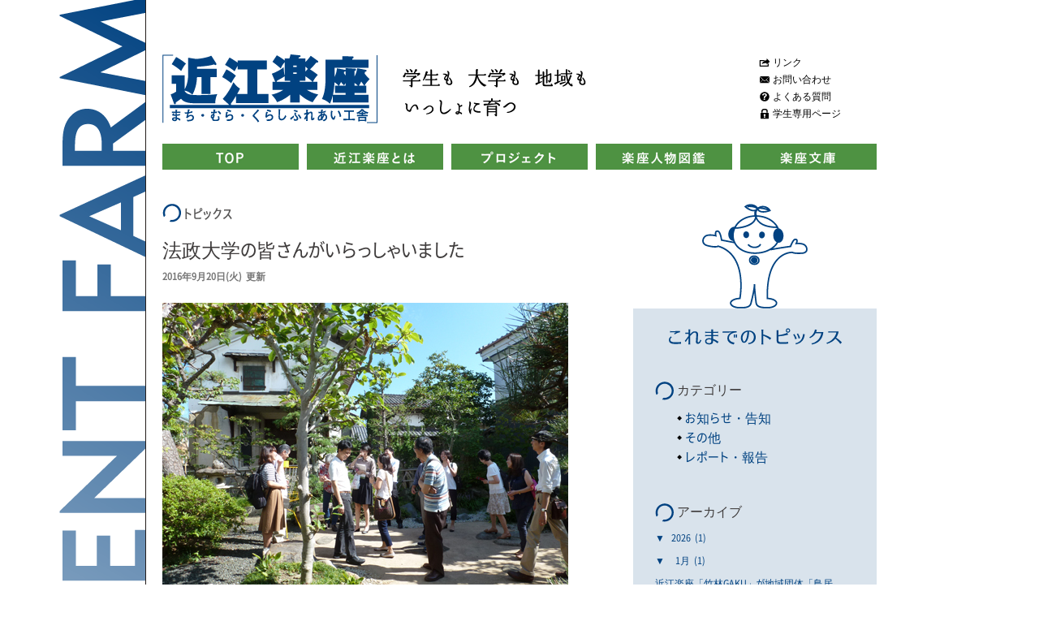

--- FILE ---
content_type: text/html; charset=UTF-8
request_url: https://ohmirakuza.net/report/160910/
body_size: 117484
content:
<!DOCTYPE html>
<!--[if IE 7]>
<html class="ie ie7" lang="ja">
<![endif]-->
<!--[if IE 8]>
<html class="ie ie8" lang="ja">
<![endif]-->
<!--[if !(IE 7) & !(IE 8)]><!-->
<html lang="ja">
<!--<![endif]-->
<head>
	<meta charset="UTF-8">
	<meta name="viewport" content="width=920">
	<title>法政大学の皆さんがいらっしゃいました | スチューデントファーム「近江楽座」</title>
	<link rel="profile" href="http://gmpg.org/xfn/11">
	<link rel="pingback" href="https://ohmirakuza.net/xmlrpc.php">
	<!--[if lt IE 9]>
	<script src="https://ohmirakuza.net/wp-content/themes/twentyfourteen/js/html5.js"></script>
	<![endif]-->
	<meta name='robots' content='max-image-preview:large' />
	<style>img:is([sizes="auto" i], [sizes^="auto," i]) { contain-intrinsic-size: 3000px 1500px }</style>
	<link rel='dns-prefetch' href='//fonts.googleapis.com' />
<link rel="alternate" type="application/rss+xml" title="スチューデントファーム「近江楽座」 &raquo; フィード" href="https://ohmirakuza.net/feed/" />
<link rel="alternate" type="application/rss+xml" title="スチューデントファーム「近江楽座」 &raquo; コメントフィード" href="https://ohmirakuza.net/comments/feed/" />
<link rel="alternate" type="application/rss+xml" title="スチューデントファーム「近江楽座」 &raquo; 法政大学の皆さんがいらっしゃいました のコメントのフィード" href="https://ohmirakuza.net/report/160910/feed/" />
		<!-- This site uses the Google Analytics by ExactMetrics plugin v8.9.0 - Using Analytics tracking - https://www.exactmetrics.com/ -->
		<!-- Note: ExactMetrics is not currently configured on this site. The site owner needs to authenticate with Google Analytics in the ExactMetrics settings panel. -->
					<!-- No tracking code set -->
				<!-- / Google Analytics by ExactMetrics -->
		<script type="text/javascript">
/* <![CDATA[ */
window._wpemojiSettings = {"baseUrl":"https:\/\/s.w.org\/images\/core\/emoji\/16.0.1\/72x72\/","ext":".png","svgUrl":"https:\/\/s.w.org\/images\/core\/emoji\/16.0.1\/svg\/","svgExt":".svg","source":{"concatemoji":"https:\/\/ohmirakuza.net\/wp-includes\/js\/wp-emoji-release.min.js?ver=6.8.3"}};
/*! This file is auto-generated */
!function(s,n){var o,i,e;function c(e){try{var t={supportTests:e,timestamp:(new Date).valueOf()};sessionStorage.setItem(o,JSON.stringify(t))}catch(e){}}function p(e,t,n){e.clearRect(0,0,e.canvas.width,e.canvas.height),e.fillText(t,0,0);var t=new Uint32Array(e.getImageData(0,0,e.canvas.width,e.canvas.height).data),a=(e.clearRect(0,0,e.canvas.width,e.canvas.height),e.fillText(n,0,0),new Uint32Array(e.getImageData(0,0,e.canvas.width,e.canvas.height).data));return t.every(function(e,t){return e===a[t]})}function u(e,t){e.clearRect(0,0,e.canvas.width,e.canvas.height),e.fillText(t,0,0);for(var n=e.getImageData(16,16,1,1),a=0;a<n.data.length;a++)if(0!==n.data[a])return!1;return!0}function f(e,t,n,a){switch(t){case"flag":return n(e,"\ud83c\udff3\ufe0f\u200d\u26a7\ufe0f","\ud83c\udff3\ufe0f\u200b\u26a7\ufe0f")?!1:!n(e,"\ud83c\udde8\ud83c\uddf6","\ud83c\udde8\u200b\ud83c\uddf6")&&!n(e,"\ud83c\udff4\udb40\udc67\udb40\udc62\udb40\udc65\udb40\udc6e\udb40\udc67\udb40\udc7f","\ud83c\udff4\u200b\udb40\udc67\u200b\udb40\udc62\u200b\udb40\udc65\u200b\udb40\udc6e\u200b\udb40\udc67\u200b\udb40\udc7f");case"emoji":return!a(e,"\ud83e\udedf")}return!1}function g(e,t,n,a){var r="undefined"!=typeof WorkerGlobalScope&&self instanceof WorkerGlobalScope?new OffscreenCanvas(300,150):s.createElement("canvas"),o=r.getContext("2d",{willReadFrequently:!0}),i=(o.textBaseline="top",o.font="600 32px Arial",{});return e.forEach(function(e){i[e]=t(o,e,n,a)}),i}function t(e){var t=s.createElement("script");t.src=e,t.defer=!0,s.head.appendChild(t)}"undefined"!=typeof Promise&&(o="wpEmojiSettingsSupports",i=["flag","emoji"],n.supports={everything:!0,everythingExceptFlag:!0},e=new Promise(function(e){s.addEventListener("DOMContentLoaded",e,{once:!0})}),new Promise(function(t){var n=function(){try{var e=JSON.parse(sessionStorage.getItem(o));if("object"==typeof e&&"number"==typeof e.timestamp&&(new Date).valueOf()<e.timestamp+604800&&"object"==typeof e.supportTests)return e.supportTests}catch(e){}return null}();if(!n){if("undefined"!=typeof Worker&&"undefined"!=typeof OffscreenCanvas&&"undefined"!=typeof URL&&URL.createObjectURL&&"undefined"!=typeof Blob)try{var e="postMessage("+g.toString()+"("+[JSON.stringify(i),f.toString(),p.toString(),u.toString()].join(",")+"));",a=new Blob([e],{type:"text/javascript"}),r=new Worker(URL.createObjectURL(a),{name:"wpTestEmojiSupports"});return void(r.onmessage=function(e){c(n=e.data),r.terminate(),t(n)})}catch(e){}c(n=g(i,f,p,u))}t(n)}).then(function(e){for(var t in e)n.supports[t]=e[t],n.supports.everything=n.supports.everything&&n.supports[t],"flag"!==t&&(n.supports.everythingExceptFlag=n.supports.everythingExceptFlag&&n.supports[t]);n.supports.everythingExceptFlag=n.supports.everythingExceptFlag&&!n.supports.flag,n.DOMReady=!1,n.readyCallback=function(){n.DOMReady=!0}}).then(function(){return e}).then(function(){var e;n.supports.everything||(n.readyCallback(),(e=n.source||{}).concatemoji?t(e.concatemoji):e.wpemoji&&e.twemoji&&(t(e.twemoji),t(e.wpemoji)))}))}((window,document),window._wpemojiSettings);
/* ]]> */
</script>
<style id='wp-emoji-styles-inline-css' type='text/css'>

	img.wp-smiley, img.emoji {
		display: inline !important;
		border: none !important;
		box-shadow: none !important;
		height: 1em !important;
		width: 1em !important;
		margin: 0 0.07em !important;
		vertical-align: -0.1em !important;
		background: none !important;
		padding: 0 !important;
	}
</style>
<link rel='stylesheet' id='wp-block-library-css' href='https://ohmirakuza.net/wp-includes/css/dist/block-library/style.min.css?ver=6.8.3' type='text/css' media='all' />
<style id='classic-theme-styles-inline-css' type='text/css'>
/*! This file is auto-generated */
.wp-block-button__link{color:#fff;background-color:#32373c;border-radius:9999px;box-shadow:none;text-decoration:none;padding:calc(.667em + 2px) calc(1.333em + 2px);font-size:1.125em}.wp-block-file__button{background:#32373c;color:#fff;text-decoration:none}
</style>
<style id='js-archive-list-archive-widget-style-inline-css' type='text/css'>
/*!***************************************************************************************************************************************************************************************************************************************!*\
  !*** css ./node_modules/css-loader/dist/cjs.js??ruleSet[1].rules[4].use[1]!./node_modules/postcss-loader/dist/cjs.js??ruleSet[1].rules[4].use[2]!./node_modules/sass-loader/dist/cjs.js??ruleSet[1].rules[4].use[3]!./src/style.scss ***!
  \***************************************************************************************************************************************************************************************************************************************/
@charset "UTF-8";
/**
 * The following styles get applied both on the front of your site
 * and in the editor.
 *
 * Replace them with your own styles or remove the file completely.
 */
.js-archive-list a,
.js-archive-list a:focus,
.js-archive-list a:hover {
  text-decoration: none;
}
.js-archive-list .loading {
  display: inline-block;
  padding-left: 5px;
  vertical-align: middle;
  width: 25px;
}

.jal-hide {
  display: none;
}

.widget_jaw_widget ul.jaw_widget,
ul.jaw_widget ul,
body .wp-block-js-archive-list-archive-widget ul.jaw_widget,
body .wp-block-js-archive-list-archive-widget ul.jaw_widget ul,
body ul.jaw_widget {
  list-style: none;
  margin-left: 0;
  padding-left: 0;
}

.widget_jaw_widget ul.jaw_widget li,
.wp-block-js-archive-list-archive-widget ul.jaw_widget li,
.jaw_widget ul li {
  padding-left: 1rem;
  list-style: none;
}
.widget_jaw_widget ul.jaw_widget li::before,
.wp-block-js-archive-list-archive-widget ul.jaw_widget li::before,
.jaw_widget ul li::before {
  content: "";
}
.widget_jaw_widget ul.jaw_widget li .post-date,
.wp-block-js-archive-list-archive-widget ul.jaw_widget li .post-date,
.jaw_widget ul li .post-date {
  padding-left: 5px;
}
.widget_jaw_widget ul.jaw_widget li .post-date::before,
.wp-block-js-archive-list-archive-widget ul.jaw_widget li .post-date::before,
.jaw_widget ul li .post-date::before {
  content: "—";
  padding-right: 5px;
}

/** Bullet's padding **/
.jaw_symbol {
  margin-right: 0.5rem;
}

/*# sourceMappingURL=style-index.css.map*/
</style>
<style id='global-styles-inline-css' type='text/css'>
:root{--wp--preset--aspect-ratio--square: 1;--wp--preset--aspect-ratio--4-3: 4/3;--wp--preset--aspect-ratio--3-4: 3/4;--wp--preset--aspect-ratio--3-2: 3/2;--wp--preset--aspect-ratio--2-3: 2/3;--wp--preset--aspect-ratio--16-9: 16/9;--wp--preset--aspect-ratio--9-16: 9/16;--wp--preset--color--black: #000000;--wp--preset--color--cyan-bluish-gray: #abb8c3;--wp--preset--color--white: #ffffff;--wp--preset--color--pale-pink: #f78da7;--wp--preset--color--vivid-red: #cf2e2e;--wp--preset--color--luminous-vivid-orange: #ff6900;--wp--preset--color--luminous-vivid-amber: #fcb900;--wp--preset--color--light-green-cyan: #7bdcb5;--wp--preset--color--vivid-green-cyan: #00d084;--wp--preset--color--pale-cyan-blue: #8ed1fc;--wp--preset--color--vivid-cyan-blue: #0693e3;--wp--preset--color--vivid-purple: #9b51e0;--wp--preset--gradient--vivid-cyan-blue-to-vivid-purple: linear-gradient(135deg,rgba(6,147,227,1) 0%,rgb(155,81,224) 100%);--wp--preset--gradient--light-green-cyan-to-vivid-green-cyan: linear-gradient(135deg,rgb(122,220,180) 0%,rgb(0,208,130) 100%);--wp--preset--gradient--luminous-vivid-amber-to-luminous-vivid-orange: linear-gradient(135deg,rgba(252,185,0,1) 0%,rgba(255,105,0,1) 100%);--wp--preset--gradient--luminous-vivid-orange-to-vivid-red: linear-gradient(135deg,rgba(255,105,0,1) 0%,rgb(207,46,46) 100%);--wp--preset--gradient--very-light-gray-to-cyan-bluish-gray: linear-gradient(135deg,rgb(238,238,238) 0%,rgb(169,184,195) 100%);--wp--preset--gradient--cool-to-warm-spectrum: linear-gradient(135deg,rgb(74,234,220) 0%,rgb(151,120,209) 20%,rgb(207,42,186) 40%,rgb(238,44,130) 60%,rgb(251,105,98) 80%,rgb(254,248,76) 100%);--wp--preset--gradient--blush-light-purple: linear-gradient(135deg,rgb(255,206,236) 0%,rgb(152,150,240) 100%);--wp--preset--gradient--blush-bordeaux: linear-gradient(135deg,rgb(254,205,165) 0%,rgb(254,45,45) 50%,rgb(107,0,62) 100%);--wp--preset--gradient--luminous-dusk: linear-gradient(135deg,rgb(255,203,112) 0%,rgb(199,81,192) 50%,rgb(65,88,208) 100%);--wp--preset--gradient--pale-ocean: linear-gradient(135deg,rgb(255,245,203) 0%,rgb(182,227,212) 50%,rgb(51,167,181) 100%);--wp--preset--gradient--electric-grass: linear-gradient(135deg,rgb(202,248,128) 0%,rgb(113,206,126) 100%);--wp--preset--gradient--midnight: linear-gradient(135deg,rgb(2,3,129) 0%,rgb(40,116,252) 100%);--wp--preset--font-size--small: 13px;--wp--preset--font-size--medium: 20px;--wp--preset--font-size--large: 36px;--wp--preset--font-size--x-large: 42px;--wp--preset--spacing--20: 0.44rem;--wp--preset--spacing--30: 0.67rem;--wp--preset--spacing--40: 1rem;--wp--preset--spacing--50: 1.5rem;--wp--preset--spacing--60: 2.25rem;--wp--preset--spacing--70: 3.38rem;--wp--preset--spacing--80: 5.06rem;--wp--preset--shadow--natural: 6px 6px 9px rgba(0, 0, 0, 0.2);--wp--preset--shadow--deep: 12px 12px 50px rgba(0, 0, 0, 0.4);--wp--preset--shadow--sharp: 6px 6px 0px rgba(0, 0, 0, 0.2);--wp--preset--shadow--outlined: 6px 6px 0px -3px rgba(255, 255, 255, 1), 6px 6px rgba(0, 0, 0, 1);--wp--preset--shadow--crisp: 6px 6px 0px rgba(0, 0, 0, 1);}:where(.is-layout-flex){gap: 0.5em;}:where(.is-layout-grid){gap: 0.5em;}body .is-layout-flex{display: flex;}.is-layout-flex{flex-wrap: wrap;align-items: center;}.is-layout-flex > :is(*, div){margin: 0;}body .is-layout-grid{display: grid;}.is-layout-grid > :is(*, div){margin: 0;}:where(.wp-block-columns.is-layout-flex){gap: 2em;}:where(.wp-block-columns.is-layout-grid){gap: 2em;}:where(.wp-block-post-template.is-layout-flex){gap: 1.25em;}:where(.wp-block-post-template.is-layout-grid){gap: 1.25em;}.has-black-color{color: var(--wp--preset--color--black) !important;}.has-cyan-bluish-gray-color{color: var(--wp--preset--color--cyan-bluish-gray) !important;}.has-white-color{color: var(--wp--preset--color--white) !important;}.has-pale-pink-color{color: var(--wp--preset--color--pale-pink) !important;}.has-vivid-red-color{color: var(--wp--preset--color--vivid-red) !important;}.has-luminous-vivid-orange-color{color: var(--wp--preset--color--luminous-vivid-orange) !important;}.has-luminous-vivid-amber-color{color: var(--wp--preset--color--luminous-vivid-amber) !important;}.has-light-green-cyan-color{color: var(--wp--preset--color--light-green-cyan) !important;}.has-vivid-green-cyan-color{color: var(--wp--preset--color--vivid-green-cyan) !important;}.has-pale-cyan-blue-color{color: var(--wp--preset--color--pale-cyan-blue) !important;}.has-vivid-cyan-blue-color{color: var(--wp--preset--color--vivid-cyan-blue) !important;}.has-vivid-purple-color{color: var(--wp--preset--color--vivid-purple) !important;}.has-black-background-color{background-color: var(--wp--preset--color--black) !important;}.has-cyan-bluish-gray-background-color{background-color: var(--wp--preset--color--cyan-bluish-gray) !important;}.has-white-background-color{background-color: var(--wp--preset--color--white) !important;}.has-pale-pink-background-color{background-color: var(--wp--preset--color--pale-pink) !important;}.has-vivid-red-background-color{background-color: var(--wp--preset--color--vivid-red) !important;}.has-luminous-vivid-orange-background-color{background-color: var(--wp--preset--color--luminous-vivid-orange) !important;}.has-luminous-vivid-amber-background-color{background-color: var(--wp--preset--color--luminous-vivid-amber) !important;}.has-light-green-cyan-background-color{background-color: var(--wp--preset--color--light-green-cyan) !important;}.has-vivid-green-cyan-background-color{background-color: var(--wp--preset--color--vivid-green-cyan) !important;}.has-pale-cyan-blue-background-color{background-color: var(--wp--preset--color--pale-cyan-blue) !important;}.has-vivid-cyan-blue-background-color{background-color: var(--wp--preset--color--vivid-cyan-blue) !important;}.has-vivid-purple-background-color{background-color: var(--wp--preset--color--vivid-purple) !important;}.has-black-border-color{border-color: var(--wp--preset--color--black) !important;}.has-cyan-bluish-gray-border-color{border-color: var(--wp--preset--color--cyan-bluish-gray) !important;}.has-white-border-color{border-color: var(--wp--preset--color--white) !important;}.has-pale-pink-border-color{border-color: var(--wp--preset--color--pale-pink) !important;}.has-vivid-red-border-color{border-color: var(--wp--preset--color--vivid-red) !important;}.has-luminous-vivid-orange-border-color{border-color: var(--wp--preset--color--luminous-vivid-orange) !important;}.has-luminous-vivid-amber-border-color{border-color: var(--wp--preset--color--luminous-vivid-amber) !important;}.has-light-green-cyan-border-color{border-color: var(--wp--preset--color--light-green-cyan) !important;}.has-vivid-green-cyan-border-color{border-color: var(--wp--preset--color--vivid-green-cyan) !important;}.has-pale-cyan-blue-border-color{border-color: var(--wp--preset--color--pale-cyan-blue) !important;}.has-vivid-cyan-blue-border-color{border-color: var(--wp--preset--color--vivid-cyan-blue) !important;}.has-vivid-purple-border-color{border-color: var(--wp--preset--color--vivid-purple) !important;}.has-vivid-cyan-blue-to-vivid-purple-gradient-background{background: var(--wp--preset--gradient--vivid-cyan-blue-to-vivid-purple) !important;}.has-light-green-cyan-to-vivid-green-cyan-gradient-background{background: var(--wp--preset--gradient--light-green-cyan-to-vivid-green-cyan) !important;}.has-luminous-vivid-amber-to-luminous-vivid-orange-gradient-background{background: var(--wp--preset--gradient--luminous-vivid-amber-to-luminous-vivid-orange) !important;}.has-luminous-vivid-orange-to-vivid-red-gradient-background{background: var(--wp--preset--gradient--luminous-vivid-orange-to-vivid-red) !important;}.has-very-light-gray-to-cyan-bluish-gray-gradient-background{background: var(--wp--preset--gradient--very-light-gray-to-cyan-bluish-gray) !important;}.has-cool-to-warm-spectrum-gradient-background{background: var(--wp--preset--gradient--cool-to-warm-spectrum) !important;}.has-blush-light-purple-gradient-background{background: var(--wp--preset--gradient--blush-light-purple) !important;}.has-blush-bordeaux-gradient-background{background: var(--wp--preset--gradient--blush-bordeaux) !important;}.has-luminous-dusk-gradient-background{background: var(--wp--preset--gradient--luminous-dusk) !important;}.has-pale-ocean-gradient-background{background: var(--wp--preset--gradient--pale-ocean) !important;}.has-electric-grass-gradient-background{background: var(--wp--preset--gradient--electric-grass) !important;}.has-midnight-gradient-background{background: var(--wp--preset--gradient--midnight) !important;}.has-small-font-size{font-size: var(--wp--preset--font-size--small) !important;}.has-medium-font-size{font-size: var(--wp--preset--font-size--medium) !important;}.has-large-font-size{font-size: var(--wp--preset--font-size--large) !important;}.has-x-large-font-size{font-size: var(--wp--preset--font-size--x-large) !important;}
:where(.wp-block-post-template.is-layout-flex){gap: 1.25em;}:where(.wp-block-post-template.is-layout-grid){gap: 1.25em;}
:where(.wp-block-columns.is-layout-flex){gap: 2em;}:where(.wp-block-columns.is-layout-grid){gap: 2em;}
:root :where(.wp-block-pullquote){font-size: 1.5em;line-height: 1.6;}
</style>
<link rel='stylesheet' id='twentyfourteen-lato-css' href='//fonts.googleapis.com/css?family=Lato%3A300%2C400%2C700%2C900%2C300italic%2C400italic%2C700italic' type='text/css' media='all' />
<link rel='stylesheet' id='genericons-css' href='https://ohmirakuza.net/wp-content/themes/twentyfourteen/genericons/genericons.css?ver=3.0.3' type='text/css' media='all' />
<link rel='stylesheet' id='twentyfourteen-style-css' href='https://ohmirakuza.net/wp-content/themes/ohmirakuza/style.css?ver=6.8.3' type='text/css' media='all' />
<!--[if lt IE 9]>
<link rel='stylesheet' id='twentyfourteen-ie-css' href='https://ohmirakuza.net/wp-content/themes/twentyfourteen/css/ie.css?ver=20131205' type='text/css' media='all' />
<![endif]-->
<script type="text/javascript" src="https://ohmirakuza.net/wp-includes/js/jquery/jquery.min.js?ver=3.7.1" id="jquery-core-js"></script>
<script type="text/javascript" src="https://ohmirakuza.net/wp-includes/js/jquery/jquery-migrate.min.js?ver=3.4.1" id="jquery-migrate-js"></script>
<link rel="https://api.w.org/" href="https://ohmirakuza.net/wp-json/" /><link rel="alternate" title="JSON" type="application/json" href="https://ohmirakuza.net/wp-json/wp/v2/posts/3203" /><link rel="EditURI" type="application/rsd+xml" title="RSD" href="https://ohmirakuza.net/xmlrpc.php?rsd" />
<meta name="generator" content="WordPress 6.8.3" />
<link rel="canonical" href="https://ohmirakuza.net/report/160910/" />
<link rel='shortlink' href='https://ohmirakuza.net/?p=3203' />
<link rel="alternate" title="oEmbed (JSON)" type="application/json+oembed" href="https://ohmirakuza.net/wp-json/oembed/1.0/embed?url=https%3A%2F%2Fohmirakuza.net%2Freport%2F160910%2F" />
<link rel="alternate" title="oEmbed (XML)" type="text/xml+oembed" href="https://ohmirakuza.net/wp-json/oembed/1.0/embed?url=https%3A%2F%2Fohmirakuza.net%2Freport%2F160910%2F&#038;format=xml" />
	<link rel="stylesheet" type="text/css" href="https://ohmirakuza.net/wp-content/themes/ohmirakuza/js/darktooltip.css">
	<script src="https://ohmirakuza.net/wp-content/themes/ohmirakuza/js/jquery.flatheights.js"></script>
	<script src="https://ohmirakuza.net/wp-content/themes/ohmirakuza/js/jquery.darktooltip.js"></script>
	<script src="https://ohmirakuza.net/wp-content/themes/ohmirakuza/js/jquery-contained-sticky-scroll.js"></script>
	<script>
	jQuery(function(){
		// プリロード
		jQuery.preloadImages = function(){
			for(var i = 0; i<arguments.length; i++){
				jQuery("<img>").attr("src", arguments[i]);
			}
		};
		var imgDir = "https://ohmirakuza.net/wp-content/themes/ohmirakuza/images/";
		jQuery.preloadImages(imgDir + "icon_util_link_on.png",imgDir + "icon_util_inquiry_on.png",imgDir + "icon_util_faq_on.png",imgDir + "icon_util_toteam_on.png");
		
		//フッター移動
		jQuery(window).bind('load resize', function(){
			var w     = jQuery(window).width();
			var wHalf = Math.ceil( (w / 2 ) );
			var colE  = jQuery('#colophon').css('width');
			colE      = parseInt(colE, 10);
			if (w > 920) { //1320
				jQuery('#colophon').css({left: 460 + ( wHalf - colE )  });
			} else if (w < 460) {
				jQuery('#colophon').css({left: 0 });
			} else {
				jQuery('#colophon').css({left: wHalf + ( wHalf - colE ) });
			}
		});
		
		// roll
		jQuery("a img").each(function(){
			if(String(jQuery(this).attr("src")).match(/_off\.(.*)$/)){
				var img = new Image();
				img.src = String(jQuery(this).attr("src")).replace(/_off\.(.*)$/,"_on.$1");
			}
		});
		jQuery('a img').hover(function(){
			jQuery(this).attr('src',jQuery(this).attr('src').replace(/_off\.(.*)$/,"_on.$1"));
		},function(){
			jQuery(this).attr('src',jQuery(this).attr('src').replace(/_on\.(.*)$/,"_off.$1"));
		});
		
		// g-nav
		jQuery("#g-nav-wrapper > li").hover(function() {
			jQuery(this).children('ul').show();
		}, function() {
			jQuery(this).children('ul').hide();
		});
		jQuery(".adjust_height").flatHeights();
		jQuery(".blog_leafs").flatHeights();
		jQuery(".item-leaf").flatHeights();
		jQuery(".cal_title").darkTooltip({
			gravity:'south',
			theme:'light_cal'
		});
					jQuery(".project_title").darkTooltip({
				gravity:'central',
				theme:'light_project',
				opacity: '0.9'
			});
				jQuery('#secondary2').containedStickyScroll({
			duration: 200
		});
		jQuery('.search-project-wrapper dt').not('.bare-key-ttl').click(function(){
			jQuery(this).next().slideToggle();
			jQuery(this).toggleClass("opened");
		});
		jQuery('.search-project-wrapper dt').not('.bare-key-ttl').each(function(i){
			if( jQuery(this).next().find('input[type="checkbox"]').filter(':checked').length ) {
				jQuery(this).trigger( 'click' );
			}
		});

	});
	</script>
	<script>
	jQuery(function(){
		// 今年度プロジェクト用
		jQuery("#this_year .item-icon img").click(function(e){
			var active_blocl;
			var target_number;
			var target_detail;
			var on_stage;
			var on_stage_parent;
			var target = jQuery(this);
			var opened;
			var opened_number;
			
			opened = jQuery('.stage-wrapper .active');
			if(opened.length) {
				opened_number = opened.attr('id').split("target_detail");
			}
			jQuery('.stage-wrapper .item-detail-wrapper').removeClass('active');
			target_number = target.attr('id').split("trigger");
			target_detail = '#target_detail' + target_number[1];
			on_stage = jQuery(target_detail);
			on_stage_parent = on_stage.parent().parent();
			if(opened.length) {
				if(opened_number[1] == target_number[1]) {
					opened.parent().parent().slideUp('slow');
				} else {
					on_stage.addClass('active');
					on_stage_parent.siblings('.stage-wrapper').animate( { height: 'hide' }, 'slow', 'linear' );
					on_stage_parent.animate( { height: 'show' }, 'slow', 'linear' );
				}
			} else {
				on_stage.addClass('active');
				on_stage_parent.siblings('.stage-wrapper').animate( { height: 'hide' }, 'slow', 'linear' );
				on_stage_parent.animate( { height: 'show' }, 'slow', 'linear' );
			}
		});
		jQuery(".dark-tooltip").click(function(e){
			var id_num;
			var target_trigger;
			var target_ins = jQuery(this);
			var search_txt = jQuery( "div:first-child", target_ins).text();
			var search_set = jQuery(".item-detail-wrapper h3");
			search_set.each(function(i){
				if( jQuery(this).text() == search_txt ) {
					id_num = jQuery(this).closest('.item-detail-wrapper').attr('id');
					id_num = id_num.split("target_detail")[1];
					target_trigger = "#trigger" + id_num;
					jQuery(target_trigger).trigger('click');
				}
			});
		});
	});
	// 文庫と人物のキーワード検索に飛ぶ感じリンク
	jQuery(function(){
		jQuery('.to_search_hit').click(function(e){
			e.preventDefault();
			var targetText = jQuery(this).text();
			jQuery('.search-keyword').val( targetText );
			jQuery('#search_submit').trigger('click');
		});
	});
	jQuery(function(){
		jQuery('.to_search_check').click(function(e){
			e.preventDefault();
			var targetCheck = jQuery(this).text();
			jQuery('.search-terms label').each(function(i){
				if( -1 != targetCheck.indexOf(jQuery(this).text()) ){
					jQuery(this).prev().prop('checked', true);
				}
			});
			jQuery('#search_submit').trigger('click');
		});
	});
	</script>
<script>
 (function(i,s,o,g,r,a,m){i['GoogleAnalyticsObject']=r;i[r]=i[r]||function(){
 (i[r].q=i[r].q||[]).push(arguments)},i[r].l=1*new Date();a=s.createElement(o),
 m=s.getElementsByTagName(o)[0];a.async=1;a.src=g;m.parentNode.insertBefore(a,m)
 })(window,document,'script','//www.google-analytics.com/analytics.js','ga');

 ga('create', 'UA-64596112-1', 'auto');
 ga('send', 'pageview');
</script>
</head>

<body class="wp-singular post-template-default single single-post postid-3203 single-format-standard wp-theme-twentyfourteen wp-child-theme-ohmirakuza group-blog masthead-fixed full-width singular">
<div id="page" class="hfeed site">
<div class="page-inner">
	
	<header id="masthead" class="site-header" role="banner">
		<div class="header-main">
			<div class="clearfix">
				<h1 class="site-title"><a href="https://ohmirakuza.net/" rel="home"><img src="https://ohmirakuza.net/wp-content/themes/ohmirakuza/images/site_logo.png" alt="スチューデントファーム「近江楽座」"></a></h1>
				<p class="site-lead"><img src="https://ohmirakuza.net/wp-content/themes/ohmirakuza/images/txt_site_lead.png" alt="学生も 大学も 地域もいっしょに育つ"></p>
				<div class="link-util-wrapper">
					<ul class="link-util">
						<li><a class="util1" href="https://ohmirakuza.net/link/">リンク</a></li>
						<li><a class="util2" href="https://ohmirakuza.net/about/office/">お問い合わせ</a></li>
						<li><a class="util3" href="https://ohmirakuza.net/faq/">よくある質問</a></li>
						<li><a class="util4" href="https://ohmirakuza.net/toteam/">学生専用ページ</a></li>
					</ul>
				</div>
			</div>

			<nav id="primary-navigation" class="site-navigation primary-navigation" role="navigation">
				<a class="screen-reader-text skip-link" href="#content">コンテンツへ移動</a>
				<ul id="g-nav-wrapper" class="clearfix">
					<li><a href="https://ohmirakuza.net/"><img src="https://ohmirakuza.net/wp-content/themes/ohmirakuza/images/btn_g_nav_01_off.png" alt="TOP"></a></li>
					<li class="to-about">
						<a href="https://ohmirakuza.net/about/"><img src="https://ohmirakuza.net/wp-content/themes/ohmirakuza/images/btn_g_nav_02_off.png" alt="近江楽座とは"></a>
						<ul class="g-nav-sub">
							<li><a href="https://ohmirakuza.net/about/">近江楽座とは？</a></li>
							<li><a href="https://ohmirakuza.net/about/support/">サポートシステム</a></li>
							<li><a href="https://ohmirakuza.net/about/project_type/">プロジェクト種別</a></li>
							<li><a href="https://ohmirakuza.net/about/management/">マネジメントサイクル</a></li>
							<li><a href="https://ohmirakuza.net/about/committee/">専門委員会／学生委員会</a></li>
							<li><a href="https://ohmirakuza.net/about/office/">近江楽座事務局</a></li>
						</ul>
					</li>
					<li><a href="https://ohmirakuza.net/project_list/"><img src="https://ohmirakuza.net/wp-content/themes/ohmirakuza/images/btn_g_nav_03_off.png" alt="プロジェクト"></a></li>
					<li><a href="https://ohmirakuza.net/staffs/"><img src="https://ohmirakuza.net/wp-content/themes/ohmirakuza/images/btn_g_nav_04_off.png" alt="楽座人物図鑑"></a></li>
					<li class="to-bunko"><a href="https://ohmirakuza.net/books/"><img src="https://ohmirakuza.net/wp-content/themes/ohmirakuza/images/btn_g_nav_05_off.png" alt="楽座文庫"></a></li>
				</ul>
							</nav>
		</div>

	</header><!-- #masthead -->

	<div id="main" class="site-main clearfix">

	<div id="primary" class="content-area">
		<div id="content" class="site-content" role="main">
			<h2 class="bared"><img src="https://ohmirakuza.net/wp-content/themes/ohmirakuza/images/ttl_topics_list.png" alt="トピックス"></h2>
			
<article id="post-3203" class="post-3203 post type-post status-publish format-standard has-post-thumbnail hentry category-report">

	
	<div class="entry-content entry-single">
		<header class="entry-header">
			<h1 class="entry-title">法政大学の皆さんがいらっしゃいました</h1>
　　　　　　　　　　　　　<div class="date">2016年9月20日(火) 更新</div>
		</header><!-- .entry-header -->

		<div class="item-body">

		<p><img fetchpriority="high" decoding="async" class="alignnone size-full wp-image-3209" src="https://ohmirakuza.net/wp-content/uploads/2016/09/091006.jpg" alt="091006" width="500" height="375" srcset="https://ohmirakuza.net/wp-content/uploads/2016/09/091006.jpg 500w, https://ohmirakuza.net/wp-content/uploads/2016/09/091006-300x225.jpg 300w, https://ohmirakuza.net/wp-content/uploads/2016/09/091006-256x192.jpg 256w, https://ohmirakuza.net/wp-content/uploads/2016/09/091006-200x150.jpg 200w, https://ohmirakuza.net/wp-content/uploads/2016/09/091006-216x162.jpg 216w" sizes="(max-width: 500px) 100vw, 500px" /></p>
<p>９月１０日（土）、「<a title="おとくらプロジェクト" href="https://ohmirakuza.net/project/otokura/">おとくらプロジェクト</a>」が経営する喫茶おとくら（座・楽庵）に、滋賀県の池永副知事と法政大学の小峰ゼミの皆さまがいらっしゃいました。<br />
上田先生が滋賀県立大学の地域共育プログラムである「近江楽座」や「近江環人」等の取り組みをご紹介され、近江楽座からおとくらだけではなく「<a title="政所茶レン茶゛−" href="https://ohmirakuza.net/project/mandokoro-cha-renger/">政所茶レン茶゛ー</a>」「<a title="座・沖島" href="https://ohmirakuza.net/project/okisima/">座・沖島</a>」の発表もありました。<br />
皆さまお昼の時間には滋賀の味覚を召し上がりながら、近江楽座の活動のこと、高宮のこと、学校生活のことなど学生や地域の方々に様々な質問をされていました。</p>
<p><img decoding="async" class="alignnone size-full wp-image-3204" src="https://ohmirakuza.net/wp-content/uploads/2016/09/091001.jpg" alt="091001" width="500" height="375" srcset="https://ohmirakuza.net/wp-content/uploads/2016/09/091001.jpg 500w, https://ohmirakuza.net/wp-content/uploads/2016/09/091001-300x225.jpg 300w, https://ohmirakuza.net/wp-content/uploads/2016/09/091001-256x192.jpg 256w, https://ohmirakuza.net/wp-content/uploads/2016/09/091001-200x150.jpg 200w, https://ohmirakuza.net/wp-content/uploads/2016/09/091001-216x162.jpg 216w" sizes="(max-width: 500px) 100vw, 500px" /> <img decoding="async" class="alignnone size-full wp-image-3208" src="https://ohmirakuza.net/wp-content/uploads/2016/09/091005.jpg" alt="091005" width="500" height="375" srcset="https://ohmirakuza.net/wp-content/uploads/2016/09/091005.jpg 500w, https://ohmirakuza.net/wp-content/uploads/2016/09/091005-300x225.jpg 300w, https://ohmirakuza.net/wp-content/uploads/2016/09/091005-256x192.jpg 256w, https://ohmirakuza.net/wp-content/uploads/2016/09/091005-200x150.jpg 200w, https://ohmirakuza.net/wp-content/uploads/2016/09/091005-216x162.jpg 216w" sizes="(max-width: 500px) 100vw, 500px" /><img loading="lazy" decoding="async" class="alignnone size-full wp-image-3210" src="https://ohmirakuza.net/wp-content/uploads/2016/09/fd9e4a3af91aee0a9f85941952f45f8f.jpg" alt="11お昼（交流）" width="500" height="375" srcset="https://ohmirakuza.net/wp-content/uploads/2016/09/fd9e4a3af91aee0a9f85941952f45f8f.jpg 500w, https://ohmirakuza.net/wp-content/uploads/2016/09/fd9e4a3af91aee0a9f85941952f45f8f-300x225.jpg 300w, https://ohmirakuza.net/wp-content/uploads/2016/09/fd9e4a3af91aee0a9f85941952f45f8f-256x192.jpg 256w, https://ohmirakuza.net/wp-content/uploads/2016/09/fd9e4a3af91aee0a9f85941952f45f8f-200x150.jpg 200w, https://ohmirakuza.net/wp-content/uploads/2016/09/fd9e4a3af91aee0a9f85941952f45f8f-216x162.jpg 216w" sizes="auto, (max-width: 500px) 100vw, 500px" /></p>
<p>また、風情ある高宮の町並みや旧近江商人の邸宅である不破邸、座・ギャラリーもご案内すると、とても興味深そうに見学されていました。<br />
この時おとくらのギャラリー輪々（喫茶スペース横の展示）では、座・沖島主催の「沖島写真展」が開催されており、写真で見る沖島の人々の様子もご覧いただきました。</p>
<p><img loading="lazy" decoding="async" class="alignnone size-full wp-image-3207" src="https://ohmirakuza.net/wp-content/uploads/2016/09/091004.jpg" alt="091004" width="500" height="375" srcset="https://ohmirakuza.net/wp-content/uploads/2016/09/091004.jpg 500w, https://ohmirakuza.net/wp-content/uploads/2016/09/091004-300x225.jpg 300w, https://ohmirakuza.net/wp-content/uploads/2016/09/091004-256x192.jpg 256w, https://ohmirakuza.net/wp-content/uploads/2016/09/091004-200x150.jpg 200w, https://ohmirakuza.net/wp-content/uploads/2016/09/091004-216x162.jpg 216w" sizes="auto, (max-width: 500px) 100vw, 500px" /> <img loading="lazy" decoding="async" class="alignnone size-full wp-image-3205" src="https://ohmirakuza.net/wp-content/uploads/2016/09/091002.jpg" alt="091002" width="500" height="375" srcset="https://ohmirakuza.net/wp-content/uploads/2016/09/091002.jpg 500w, https://ohmirakuza.net/wp-content/uploads/2016/09/091002-300x225.jpg 300w, https://ohmirakuza.net/wp-content/uploads/2016/09/091002-256x192.jpg 256w, https://ohmirakuza.net/wp-content/uploads/2016/09/091002-200x150.jpg 200w, https://ohmirakuza.net/wp-content/uploads/2016/09/091002-216x162.jpg 216w" sizes="auto, (max-width: 500px) 100vw, 500px" /></p>
<p>プレゼンしてくれたチームの皆さん、ご協力くださいました地域の皆さま、ありがとうございました。</p>
<hr />
<p>終了後、おとくらでかき氷とアイスコーヒーをいただきました。<br />
とてもよい天気だったのもあり、美味しくてすっきりしました！</p>
		</div><!-- /.item-body -->
		
	</div><!-- .entry-content -->


</article><!-- #post-## -->
	<nav class="navigation post-navigation" role="navigation">
		<h1 class="screen-reader-text">投稿ナビゲーション</h1>
		<div class="nav-links clearfix">
			<div class="prev-wrapper"><a href="https://ohmirakuza.net/report/2016skillup1/" rel="prev"><span class="meta-nav">前の投稿</span>２０１６年度スキルアップ講座「危機対応講習」を開催しました！！</a></div><div class="next-wrapper"><a href="https://ohmirakuza.net/report/2016report2/" rel="next"><span class="meta-nav">次の投稿</span>プロジェクトレポート発行！！（とよさと快蔵プロジェクト）</a></div>		</div><!-- .nav-links -->
	</nav><!-- .navigation -->
			</div><!-- #content -->
	</div><!-- #primary -->

<div id="secondary2" class="no-follow">

	<div class="right-search-wrapper search-book-wrapper">
		<div class="right-search">
			<h2><img src="https://ohmirakuza.net/wp-content/themes/ohmirakuza/images/ttl_search_topics.png" alt="これまでのトピックス"></h2>
			<div class="right-terms">
				<h3>カテゴリー</h3>
				<div class="category-wrapper">
					<ul>
							<li class="cat-item cat-item-2"><a href="https://ohmirakuza.net/category/information/">お知らせ・告知</a>
</li>
	<li class="cat-item cat-item-43"><a href="https://ohmirakuza.net/category/other_topics/">その他</a>
</li>
	<li class="cat-item cat-item-42"><a href="https://ohmirakuza.net/category/report/">レポート・報告</a>
</li>
					</ul>
				</div>
			</div>
			<div class="right-terms">
				<h3>アーカイブ</h3>
				<div class="category-wrapper">
<aside id="jal_widget-2" class="widget widget_archive widget_jaw_widget"><h1 class="widget-title">Archives</h1><ul class="jaw_widget legacy preload"   data-effect="slide"   data-ex_sym="►"   data-con_sym="▼" ><li class="expanded"><a class="jaw_year jaw_symbol_wrapper" title="2026" href="https://ohmirakuza.net/2026/"><span class="jaw_symbol">▼</span><span class="year">2026 (1)</span></a><ul class="jaw_months "><li class="expanded"><a class="jaw_month jaw_symbol_wrapper" href="https://ohmirakuza.net/2026/01/" title="1月"><span class="jaw_symbol">▼</span>&nbsp;<span class="month">1月 (1)</span></a><ul class=""><li ><a class="jw_post" href="https://ohmirakuza.net/information/20260120tikuringakushiganofurusatosasaeai/" title="近江楽座「竹林GAKU」が地域団体「鳥居本T63」と『しがのふるさと支え合いプロジェクト』 協定式に出席しました">近江楽座「竹林GAKU」が地域団体「鳥居本T63」と『しがのふるさと支え合いプロジェクト』 協定式に出席しました</a></li></ul></li> </ul></li><li ><a class="jaw_year jaw_symbol_wrapper" title="2025" href="https://ohmirakuza.net/2025/"><span class="jaw_symbol">►</span><span class="year">2025 (21)</span></a><ul class="jaw_months jal-hide"><li ><a class="jaw_month jaw_symbol_wrapper" href="https://ohmirakuza.net/2025/12/" title="12月"><span class="jaw_symbol">►</span>&nbsp;<span class="month">12月 (1)</span></a><ul class="jal-hide"><li ><a class="jw_post" href="https://ohmirakuza.net/information/2025-1207chukan-houkokukai/" title="2025年度近江楽座「中間報告会」を開催します">2025年度近江楽座「中間報告会」を開催します</a></li></ul></li> <li ><a class="jaw_month jaw_symbol_wrapper" href="https://ohmirakuza.net/2025/11/" title="11月"><span class="jaw_symbol">►</span>&nbsp;<span class="month">11月 (1)</span></a><ul class="jal-hide"><li ><a class="jw_post" href="https://ohmirakuza.net/information/20251029harmony_christmas/" title="ボランティア部　Harmonyがクリスマスコンサートを開催します！">ボランティア部　Harmonyがクリスマスコンサートを開催します！</a></li></ul></li> <li ><a class="jaw_month jaw_symbol_wrapper" href="https://ohmirakuza.net/2025/10/" title="10月"><span class="jaw_symbol">►</span>&nbsp;<span class="month">10月 (2)</span></a><ul class="jal-hide"><li ><a class="jw_post" href="https://ohmirakuza.net/information/curatorscanada/" title="滋賀からカナダへ　ーこの地にのこる移民の歴史展ー">滋賀からカナダへ　ーこの地にのこる移民の歴史展ー</a></li><li ><a class="jw_post" href="https://ohmirakuza.net/information/kusatsucandlenight/" title="あかりんちゅがキャンドルナイト(くさつ華あかりフェスタ)を開催します！">あかりんちゅがキャンドルナイト(くさつ華あかりフェスタ)を開催します！</a></li></ul></li> <li ><a class="jaw_month jaw_symbol_wrapper" href="https://ohmirakuza.net/2025/09/" title="9月"><span class="jaw_symbol">►</span>&nbsp;<span class="month">9月 (2)</span></a><ul class="jal-hide"><li ><a class="jw_post" href="https://ohmirakuza.net/information/20250916tunagarurakuzachi/" title="「つながる楽座市（ビバシティ無印良品×近江楽座）」を開催しました！">「つながる楽座市（ビバシティ無印良品×近江楽座）」を開催しました！</a></li><li ><a class="jw_post" href="https://ohmirakuza.net/information/20250828_haikibutsu/" title="”廃棄物バスターズ”がARMA(回転成形)協会から感謝状を授与されました！">”廃棄物バスターズ”がARMA(回転成形)協会から感謝状を授与されました！</a></li></ul></li> <li ><a class="jaw_month jaw_symbol_wrapper" href="https://ohmirakuza.net/2025/07/" title="7月"><span class="jaw_symbol">►</span>&nbsp;<span class="month">7月 (4)</span></a><ul class="jal-hide"><li ><a class="jw_post" href="https://ohmirakuza.net/information/20250708mandokoro_houkoku/" title="「政所茶レン茶゛ー」が井手学長に新茶の出来上がりを報告しました">「政所茶レン茶゛ー」が井手学長に新茶の出来上がりを報告しました</a></li><li ><a class="jw_post" href="https://ohmirakuza.net/information/20250707sukilup/" title="2025年度 第1回 スキルアップ講座を開催します">2025年度 第1回 スキルアップ講座を開催します</a></li><li ><a class="jw_post" href="https://ohmirakuza.net/information/20250707mandokoro/" title="政所茶レン茶゛ーが奥永源寺で開催された「森の工芸市」に参加しました">政所茶レン茶゛ーが奥永源寺で開催された「森の工芸市」に参加しました</a></li><li ><a class="jw_post" href="https://ohmirakuza.net/information/20250701tiiki/" title="近江楽座“地域博物館プロジェクト”が 「日露戦争と近江人」と題して企画展示を行います">近江楽座“地域博物館プロジェクト”が 「日露戦争と近江人」と題して企画展示を行います</a></li></ul></li> <li ><a class="jaw_month jaw_symbol_wrapper" href="https://ohmirakuza.net/2025/06/" title="6月"><span class="jaw_symbol">►</span>&nbsp;<span class="month">6月 (3)</span></a><ul class="jal-hide"><li ><a class="jw_post" href="https://ohmirakuza.net/information/20250702pj-sns/" title="2025年度近江楽座プロジェクトのSNS一覧">2025年度近江楽座プロジェクトのSNS一覧</a></li><li ><a class="jw_post" href="https://ohmirakuza.net/information/2025biwakohousou/" title="近江楽座がびわ湖放送で特集されます">近江楽座がびわ湖放送で特集されます</a></li><li ><a class="jw_post" href="https://ohmirakuza.net/information/20250610hikone-koukogaku/" title="「ひこね考古学ミーティング2025」を開催します">「ひこね考古学ミーティング2025」を開催します</a></li></ul></li> <li ><a class="jaw_month jaw_symbol_wrapper" href="https://ohmirakuza.net/2025/05/" title="5月"><span class="jaw_symbol">►</span>&nbsp;<span class="month">5月 (2)</span></a><ul class="jal-hide"><li ><a class="jw_post" href="https://ohmirakuza.net/information/r7-sinsakextukahaxtupyou/" title="令和７年度「スチューデントファーム“近江楽座”」審査結果発表">令和７年度「スチューデントファーム“近江楽座”」審査結果発表</a></li><li ><a class="jw_post" href="https://ohmirakuza.net/information/2025koukai-prezen/" title="学生が2025年度の「近江楽座」への採択を目指し公開プレゼンテーションを行います">学生が2025年度の「近江楽座」への採択を目指し公開プレゼンテーションを行います</a></li></ul></li> <li ><a class="jaw_month jaw_symbol_wrapper" href="https://ohmirakuza.net/2025/04/" title="4月"><span class="jaw_symbol">►</span>&nbsp;<span class="month">4月 (3)</span></a><ul class="jal-hide"><li ><a class="jw_post" href="https://ohmirakuza.net/information/20250414purojekutobosyu/" title="令和7年度近江楽座プロジェクトの募集を開始します（4/14〜5/9)">令和7年度近江楽座プロジェクトの募集を開始します（4/14〜5/9)</a></li><li ><a class="jw_post" href="https://ohmirakuza.net/information/booktiikitokakawaru/" title="近江楽座の実践記録「地域と関わる学生たちのバトンリレー」 の出版について">近江楽座の実践記録「地域と関わる学生たちのバトンリレー」 の出版について</a></li><li ><a class="jw_post" href="https://ohmirakuza.net/information/20250407seikahoukokukai/" title="2024年度 近江楽座活動成果報告会を開催します">2024年度 近江楽座活動成果報告会を開催します</a></li></ul></li> <li ><a class="jaw_month jaw_symbol_wrapper" href="https://ohmirakuza.net/2025/03/" title="3月"><span class="jaw_symbol">►</span>&nbsp;<span class="month">3月 (1)</span></a><ul class="jal-hide"><li ><a class="jw_post" href="https://ohmirakuza.net/information/2025goudou/" title="2025年度近江楽座「合同説明会」を開催します">2025年度近江楽座「合同説明会」を開催します</a></li></ul></li> <li ><a class="jaw_month jaw_symbol_wrapper" href="https://ohmirakuza.net/2025/01/" title="1月"><span class="jaw_symbol">►</span>&nbsp;<span class="month">1月 (2)</span></a><ul class="jal-hide"><li ><a class="jw_post" href="https://ohmirakuza.net/report/2025okonai_syasinten/" title="はっしん歴史遺産＠近江が“オコナイ”をテーマに写真展を開催しました">はっしん歴史遺産＠近江が“オコナイ”をテーマに写真展を開催しました</a></li><li ><a class="jw_post" href="https://ohmirakuza.net/report/chiiki_forum2024/" title="“近江楽座20周年記念活動報告会「地域活動フォーラム」”を開催しました">“近江楽座20周年記念活動報告会「地域活動フォーラム」”を開催しました</a></li></ul></li> </ul></li><li ><a class="jaw_year jaw_symbol_wrapper" title="2024" href="https://ohmirakuza.net/2024/"><span class="jaw_symbol">►</span><span class="year">2024 (12)</span></a><ul class="jaw_months jal-hide"><li ><a class="jaw_month jaw_symbol_wrapper" href="https://ohmirakuza.net/2024/11/" title="11月"><span class="jaw_symbol">►</span>&nbsp;<span class="month">11月 (1)</span></a><ul class="jal-hide"><li ><a class="jw_post" href="https://ohmirakuza.net/information/chiikikatudou_forum/" title="近江楽座 20周年記念活動報告会 「地域活動フォーラム」を開催します（11/30）">近江楽座 20周年記念活動報告会 「地域活動フォーラム」を開催します（11/30）</a></li></ul></li> <li ><a class="jaw_month jaw_symbol_wrapper" href="https://ohmirakuza.net/2024/07/" title="7月"><span class="jaw_symbol">►</span>&nbsp;<span class="month">7月 (1)</span></a><ul class="jal-hide"><li ><a class="jw_post" href="https://ohmirakuza.net/information/2024sns/" title="2024年度近江楽座プロジェクトのSNS一覧">2024年度近江楽座プロジェクトのSNS一覧</a></li></ul></li> <li ><a class="jaw_month jaw_symbol_wrapper" href="https://ohmirakuza.net/2024/05/" title="5月"><span class="jaw_symbol">►</span>&nbsp;<span class="month">5月 (3)</span></a><ul class="jal-hide"><li ><a class="jw_post" href="https://ohmirakuza.net/report/24sinsa_/" title="令和６年度「近江楽座プロジェクト」審査結果発表">令和６年度「近江楽座プロジェクト」審査結果発表</a></li><li ><a class="jw_post" href="https://ohmirakuza.net/information/20240525purezen_sinsa/" title="学生が2024年度の「近江楽座」への採択を目指し公開プレゼンテーションを行います">学生が2024年度の「近江楽座」への採択を目指し公開プレゼンテーションを行います</a></li><li ><a class="jw_post" href="https://ohmirakuza.net/report/2023houkokukai_houkoku/" title="「2023年度近江楽座活動成果報告会」を開催しました">「2023年度近江楽座活動成果報告会」を開催しました</a></li></ul></li> <li ><a class="jaw_month jaw_symbol_wrapper" href="https://ohmirakuza.net/2024/04/" title="4月"><span class="jaw_symbol">►</span>&nbsp;<span class="month">4月 (3)</span></a><ul class="jal-hide"><li ><a class="jw_post" href="https://ohmirakuza.net/information/r6bosyu/" title="令和6年度近江楽座プロジェクトの募集を開始します（4/15〜5/10)">令和6年度近江楽座プロジェクトの募集を開始します（4/15〜5/10)</a></li><li ><a class="jw_post" href="https://ohmirakuza.net/information/20240415goudou/" title="2024年度近江楽座「活動報告展」、「合同説明会」、「近江楽座よろず相談会」を開催します">2024年度近江楽座「活動報告展」、「合同説明会」、「近江楽座よろず相談会」を開催します</a></li><li ><a class="jw_post" href="https://ohmirakuza.net/information/2023katudouseika_houkokukai/" title="2023年度近江楽座活動成果報告会を開催します">2023年度近江楽座活動成果報告会を開催します</a></li></ul></li> <li ><a class="jaw_month jaw_symbol_wrapper" href="https://ohmirakuza.net/2024/03/" title="3月"><span class="jaw_symbol">►</span>&nbsp;<span class="month">3月 (1)</span></a><ul class="jal-hide"><li ><a class="jw_post" href="https://ohmirakuza.net/report/202312challenge_shop/" title="「近江楽座チャレンジショップ」を開催しました">「近江楽座チャレンジショップ」を開催しました</a></li></ul></li> <li ><a class="jaw_month jaw_symbol_wrapper" href="https://ohmirakuza.net/2024/02/" title="2月"><span class="jaw_symbol">►</span>&nbsp;<span class="month">2月 (3)</span></a><ul class="jal-hide"><li ><a class="jw_post" href="https://ohmirakuza.net/report/akarintyu_chikyumirai/" title="「あかりんちゅ」が『第13回毎日地球未来賞』の奨励賞を受賞しました">「あかりんちゅ」が『第13回毎日地球未来賞』の奨励賞を受賞しました</a></li><li ><a class="jw_post" href="https://ohmirakuza.net/report/2023%e5%b9%b4%e5%ba%a6-%e8%bf%91%e6%b1%9f%e6%a5%bd%e5%ba%a7%e4%b8%ad%e9%96%93%e5%a0%b1%e5%91%8a%e4%bc%9a-%e3%80%8e%e5%9c%b0%e5%9f%9f%e3%81%a7%e3%81%ae%e7%b5%8c%e9%a8%93%e3%82%92%e8%aa%9e%e3%82%8a/" title="2023年度 近江楽座中間報告会 『地域での経験を語り合う』 －先輩を交えた情報交換会－を開催しました">2023年度 近江楽座中間報告会 『地域での経験を語り合う』 －先輩を交えた情報交換会－を開催しました</a></li><li ><a class="jw_post" href="https://ohmirakuza.net/information/202402vo-rizu_ten/" title="ヴォーリズ研究会が設計図面からヴォーリズ建築の思想を読み解く企画展とシンポジウムを開催します">ヴォーリズ研究会が設計図面からヴォーリズ建築の思想を読み解く企画展とシンポジウムを開催します</a></li></ul></li> </ul></li><li ><a class="jaw_year jaw_symbol_wrapper" title="2023" href="https://ohmirakuza.net/2023/"><span class="jaw_symbol">►</span><span class="year">2023 (16)</span></a><ul class="jaw_months jal-hide"><li ><a class="jaw_month jaw_symbol_wrapper" href="https://ohmirakuza.net/2023/12/" title="12月"><span class="jaw_symbol">►</span>&nbsp;<span class="month">12月 (3)</span></a><ul class="jal-hide"><li ><a class="jw_post" href="https://ohmirakuza.net/information/20syunen_syasinten/" title="近江楽座20周年写真展を開催しています">近江楽座20周年写真展を開催しています</a></li><li ><a class="jw_post" href="https://ohmirakuza.net/information/2023chukanhoukokukai/" title="“「2023年度 近江楽座中間報告会 」 『地域での経験を語り合う』 －先輩を交えた情報交換会－”を開催します">“「2023年度 近江楽座中間報告会 」 『地域での経験を語り合う』 －先輩を交えた情報交換会－”を開催します</a></li><li ><a class="jw_post" href="https://ohmirakuza.net/report/kansyajyou2023/" title="『社会を明るくする運動』への貢献により近江楽座の「あかりんちゅ」と「未来看護塾」に大津保護観察所長より感謝状が贈られました">『社会を明るくする運動』への貢献により近江楽座の「あかりんちゅ」と「未来看護塾」に大津保護観察所長より感謝状が贈られました</a></li></ul></li> <li ><a class="jaw_month jaw_symbol_wrapper" href="https://ohmirakuza.net/2023/09/" title="9月"><span class="jaw_symbol">►</span>&nbsp;<span class="month">9月 (2)</span></a><ul class="jal-hide"><li ><a class="jw_post" href="https://ohmirakuza.net/report/%e4%bb%a4%e5%92%8c5%e5%b9%b4%e5%ba%a6%e3%80%8c%e5%81%a5%e5%ba%b7%e3%81%97%e3%81%8c%e3%80%8d%e6%b4%bb%e5%8b%95%e5%89%b5%e5%87%ba%e6%94%af%e6%8f%b4%e4%ba%8b%e6%a5%ad%e3%81%ab%e8%bf%91%e6%b1%9f%e6%a5%bd/" title="令和5年度「健康しが」活動創出支援事業に近江楽座の『未来看護塾』が採択されました">令和5年度「健康しが」活動創出支援事業に近江楽座の『未来看護塾』が採択されました</a></li><li ><a class="jw_post" href="https://ohmirakuza.net/report/linktopos2023_in_okinawa/" title="令和５年度全国公立大学学生大会（LINKtopos2023 in沖縄）に「廃棄物バスターズ」が参加しました">令和５年度全国公立大学学生大会（LINKtopos2023 in沖縄）に「廃棄物バスターズ」が参加しました</a></li></ul></li> <li ><a class="jaw_month jaw_symbol_wrapper" href="https://ohmirakuza.net/2023/08/" title="8月"><span class="jaw_symbol">►</span>&nbsp;<span class="month">8月 (1)</span></a><ul class="jal-hide"><li ><a class="jw_post" href="https://ohmirakuza.net/other_topics/team%ef%bc%bfsns2023/" title="2024年度近江楽座プロジェクトのSNS一覧">2024年度近江楽座プロジェクトのSNS一覧</a></li></ul></li> <li ><a class="jaw_month jaw_symbol_wrapper" href="https://ohmirakuza.net/2023/07/" title="7月"><span class="jaw_symbol">►</span>&nbsp;<span class="month">7月 (1)</span></a><ul class="jal-hide"><li ><a class="jw_post" href="https://ohmirakuza.net/report/%e3%80%8c%e4%b8%80%e8%88%ac%e7%a4%be%e5%9b%a3%e6%b3%95%e4%ba%ba-%e6%bb%8b%e8%b3%80%e7%9c%8c%e5%bb%ba%e8%a8%ad%e3%82%b3%e3%83%b3%e3%82%b5%e3%83%ab%e3%82%bf%e3%83%b3%e3%83%88%e5%8d%94%e4%bc%9a-%e4%bb%a4/" title="「一般社団法人 滋賀県建設コンサルタント協会 令和５年度NPO活動支援事業」に本学の近江楽座を中心とする４団体が採択され助成金が交付されました">「一般社団法人 滋賀県建設コンサルタント協会 令和５年度NPO活動支援事業」に本学の近江楽座を中心とする４団体が採択され助成金が交付されました</a></li></ul></li> <li ><a class="jaw_month jaw_symbol_wrapper" href="https://ohmirakuza.net/2023/06/" title="6月"><span class="jaw_symbol">►</span>&nbsp;<span class="month">6月 (3)</span></a><ul class="jal-hide"><li ><a class="jw_post" href="https://ohmirakuza.net/information/2023skill-up-1/" title="2023年度 第１回スキルアップ講座「危機対応講習」を開催します（7/11）">2023年度 第１回スキルアップ講座「危機対応講習」を開催します（7/11）</a></li><li ><a class="jw_post" href="https://ohmirakuza.net/information/%e4%bb%a4%e5%92%8c%ef%bc%95%e5%b9%b4%e5%ba%a6-%e8%bf%91%e6%b1%9f%e6%a5%bd%e5%ba%a7a%e3%83%97%e3%83%ad%e3%82%b8%e3%82%a7%e3%82%af%e3%83%88-%e7%b6%99%e7%b6%9a%e5%af%a9%e8%ad%b0%e3%81%ae%e5%86%8d/" title="令和５年度 近江楽座Aプロジェクト 継続審議の再審査結果について">令和５年度 近江楽座Aプロジェクト 継続審議の再審査結果について</a></li><li ><a class="jw_post" href="https://ohmirakuza.net/information/%e4%bb%a4%e5%92%8c5%e5%b9%b4%e5%ba%a6%e3%80%8c%e8%bf%91%e6%b1%9f%e6%a5%bd%e5%ba%a7%e3%83%97%e3%83%ad%e3%82%b8%e3%82%a7%e3%82%af%e3%83%88%e3%80%8d%e5%af%a9%e6%9f%bb%e7%b5%90%e6%9e%9c%e7%99%ba%e8%a1%a8/" title="令和5年度「近江楽座プロジェクト」審査結果発表">令和5年度「近江楽座プロジェクト」審査結果発表</a></li></ul></li> <li ><a class="jaw_month jaw_symbol_wrapper" href="https://ohmirakuza.net/2023/05/" title="5月"><span class="jaw_symbol">►</span>&nbsp;<span class="month">5月 (1)</span></a><ul class="jal-hide"><li ><a class="jw_post" href="https://ohmirakuza.net/information/20230527koukai_purezen/" title="2023年 近江楽座 公開プレゼンテーションの開催について（5/27)">2023年 近江楽座 公開プレゼンテーションの開催について（5/27)</a></li></ul></li> <li ><a class="jaw_month jaw_symbol_wrapper" href="https://ohmirakuza.net/2023/04/" title="4月"><span class="jaw_symbol">►</span>&nbsp;<span class="month">4月 (2)</span></a><ul class="jal-hide"><li ><a class="jw_post" href="https://ohmirakuza.net/information/2023_projekt_bosyu_youryou/" title="2023年度近江楽座プロジェクト募集（4/17〜5/15）を開始します">2023年度近江楽座プロジェクト募集（4/17〜5/15）を開始します</a></li><li ><a class="jw_post" href="https://ohmirakuza.net/information/2023-4-17setumeikai%e3%80%80/" title="2023年度 近江楽座合同説明会を開催します　　（新メンバー募集）">2023年度 近江楽座合同説明会を開催します　　（新メンバー募集）</a></li></ul></li> <li ><a class="jaw_month jaw_symbol_wrapper" href="https://ohmirakuza.net/2023/03/" title="3月"><span class="jaw_symbol">►</span>&nbsp;<span class="month">3月 (1)</span></a><ul class="jal-hide"><li ><a class="jw_post" href="https://ohmirakuza.net/information/2022katudouhoukokukai_kokuti/" title="2022年度 近江楽座 活動成果報告会を開催します">2022年度 近江楽座 活動成果報告会を開催します</a></li></ul></li> <li ><a class="jaw_month jaw_symbol_wrapper" href="https://ohmirakuza.net/2023/02/" title="2月"><span class="jaw_symbol">►</span>&nbsp;<span class="month">2月 (2)</span></a><ul class="jal-hide"><li ><a class="jw_post" href="https://ohmirakuza.net/report/2022harmony_kyotosimbun_jyusyo/" title="“ボランティアサークルHarmony”が「京都新聞福祉奨励賞」を受賞しました">“ボランティアサークルHarmony”が「京都新聞福祉奨励賞」を受賞しました</a></li><li ><a class="jw_post" href="https://ohmirakuza.net/report/2022%ef%bc%bftyukanhoukokukai_kekka/" title="2022年度 中間報告会「地域活動の今を考える」を開催しました！">2022年度 中間報告会「地域活動の今を考える」を開催しました！</a></li></ul></li> </ul></li><li ><a class="jaw_year jaw_symbol_wrapper" title="2022" href="https://ohmirakuza.net/2022/"><span class="jaw_symbol">►</span><span class="year">2022 (12)</span></a><ul class="jaw_months jal-hide"><li ><a class="jaw_month jaw_symbol_wrapper" href="https://ohmirakuza.net/2022/12/" title="12月"><span class="jaw_symbol">►</span>&nbsp;<span class="month">12月 (1)</span></a><ul class="jal-hide"><li ><a class="jw_post" href="https://ohmirakuza.net/information/22chukan_report_bosyu/" title="『地域活動の今を考える』〜先輩を交えた情報交換会〜を開催します・「2022年度 近江楽座中間報告会」にて">『地域活動の今を考える』〜先輩を交えた情報交換会〜を開催します・「2022年度 近江楽座中間報告会」にて</a></li></ul></li> <li ><a class="jaw_month jaw_symbol_wrapper" href="https://ohmirakuza.net/2022/11/" title="11月"><span class="jaw_symbol">►</span>&nbsp;<span class="month">11月 (1)</span></a><ul class="jal-hide"><li ><a class="jw_post" href="https://ohmirakuza.net/report/202210dentsu_ikueikai/" title="「とよさと快蔵プロジェクト」が電通育英会の会報に掲載されました">「とよさと快蔵プロジェクト」が電通育英会の会報に掲載されました</a></li></ul></li> <li ><a class="jaw_month jaw_symbol_wrapper" href="https://ohmirakuza.net/2022/07/" title="7月"><span class="jaw_symbol">►</span>&nbsp;<span class="month">7月 (2)</span></a><ul class="jal-hide"><li ><a class="jw_post" href="https://ohmirakuza.net/information/%e4%bb%a4%e5%92%8c4%e5%b9%b4%e5%ba%a6-a%e3%83%97%e3%83%ad%e3%82%b8%e3%82%a7%e3%82%af%e3%83%88%e8%bf%bd%e5%8a%a0%e5%8b%9f%e9%9b%86%e3%81%ae%e5%af%a9%e6%9f%bb%e7%b5%90%e6%9e%9c%e7%99%ba%e8%a1%a8/" title="令和4年度 Aプロジェクト追加募集の審査結果発表">令和4年度 Aプロジェクト追加募集の審査結果発表</a></li><li ><a class="jw_post" href="https://ohmirakuza.net/information/2022-a-project-tuika-bosyu/" title="令和４年度　近江楽座Aプロジェクトの追加募集について">令和４年度　近江楽座Aプロジェクトの追加募集について</a></li></ul></li> <li ><a class="jaw_month jaw_symbol_wrapper" href="https://ohmirakuza.net/2022/06/" title="6月"><span class="jaw_symbol">►</span>&nbsp;<span class="month">6月 (2)</span></a><ul class="jal-hide"><li ><a class="jw_post" href="https://ohmirakuza.net/information/2022_kikitaioukousyu/" title="危機対応講習（全2回）を開催します（6/28・7/15）">危機対応講習（全2回）を開催します（6/28・7/15）</a></li><li ><a class="jw_post" href="https://ohmirakuza.net/information/%e4%bb%a4%e5%92%8c4%e5%b9%b4%e5%ba%a6-%e3%80%8c%e8%bf%91%e6%b1%9f%e6%a5%bd%e5%ba%a7%e3%83%97%e3%83%ad%e3%82%b8%e3%82%a7%e3%82%af%e3%83%88%e3%80%8d%e3%80%80%e3%80%80%e3%80%80%e3%80%80%e3%80%80%e3%80%80/" title="令和4年度 「近江楽座プロジェクト」審査結果発表！">令和4年度 「近江楽座プロジェクト」審査結果発表！</a></li></ul></li> <li ><a class="jaw_month jaw_symbol_wrapper" href="https://ohmirakuza.net/2022/05/" title="5月"><span class="jaw_symbol">►</span>&nbsp;<span class="month">5月 (1)</span></a><ul class="jal-hide"><li ><a class="jw_post" href="https://ohmirakuza.net/information/2022%e5%b9%b4-%e8%bf%91%e6%b1%9f%e6%a5%bd%e5%ba%a7%ef%bc%88%e5%ad%a6%e5%86%85%e9%99%90%e5%ae%9a%ef%bc%89%e5%85%ac%e9%96%8b%e3%83%97%e3%83%ac%e3%82%bc%e3%83%b3%e3%83%86%e3%83%bc%e3%82%b7%e3%83%a7/" title="2022年 近江楽座（学内限定）公開プレゼンテーションの開催について（５/２８)">2022年 近江楽座（学内限定）公開プレゼンテーションの開催について（５/２８)</a></li></ul></li> <li ><a class="jaw_month jaw_symbol_wrapper" href="https://ohmirakuza.net/2022/04/" title="4月"><span class="jaw_symbol">►</span>&nbsp;<span class="month">4月 (3)</span></a><ul class="jal-hide"><li ><a class="jw_post" href="https://ohmirakuza.net/information/2022project_bosyu%ef%bc%884-26%e3%80%9c5-16%ef%bc%89/" title="2022年度近江楽座プロジェクト募集（4/26〜5/16）を開始します">2022年度近江楽座プロジェクト募集（4/26〜5/16）を開始します</a></li><li ><a class="jw_post" href="https://ohmirakuza.net/information/2022_project_setumeikai/" title="「近江楽座」プロジェクトについて説明会を有志チームが開催します">「近江楽座」プロジェクトについて説明会を有志チームが開催します</a></li><li ><a class="jw_post" href="https://ohmirakuza.net/information/2021%e5%b9%b4%e5%ba%a6%e6%b4%bb%e5%8b%95%e6%88%90%e6%9e%9c%e5%a0%b1%e5%91%8a%e4%bc%9a%e3%81%ae%e3%81%94%e6%a1%88%e5%86%854-20/" title="2021年度　活動成果報告会のご案内(4/20)">2021年度　活動成果報告会のご案内(4/20)</a></li></ul></li> <li ><a class="jaw_month jaw_symbol_wrapper" href="https://ohmirakuza.net/2022/02/" title="2月"><span class="jaw_symbol">►</span>&nbsp;<span class="month">2月 (2)</span></a><ul class="jal-hide"><li ><a class="jw_post" href="https://ohmirakuza.net/other_topics/21pjsns/" title="2022年度近江楽座プロジェクトのSNS一覧">2022年度近江楽座プロジェクトのSNS一覧</a></li><li ><a class="jw_post" href="https://ohmirakuza.net/report/21chukan_houkoku/" title="2021年度近江楽座中間報告会を開催しました">2021年度近江楽座中間報告会を開催しました</a></li></ul></li> </ul></li><li ><a class="jaw_year jaw_symbol_wrapper" title="2021" href="https://ohmirakuza.net/2021/"><span class="jaw_symbol">►</span><span class="year">2021 (9)</span></a><ul class="jaw_months jal-hide"><li ><a class="jaw_month jaw_symbol_wrapper" href="https://ohmirakuza.net/2021/08/" title="8月"><span class="jaw_symbol">►</span>&nbsp;<span class="month">8月 (2)</span></a><ul class="jal-hide"><li ><a class="jw_post" href="https://ohmirakuza.net/information/21bpr-kekka/" title="令和3年度 「近江楽座」Bプロジェクト&lt;発掘型&gt;追加募集の審査結果発表！">令和3年度 「近江楽座」Bプロジェクト<発掘型>追加募集の審査結果発表！</a></li><li ><a class="jw_post" href="https://ohmirakuza.net/information/2020teammovie/" title="2020年度近江楽座チームの取組をまとめた動画を作成しました！">2020年度近江楽座チームの取組をまとめた動画を作成しました！</a></li></ul></li> <li ><a class="jaw_month jaw_symbol_wrapper" href="https://ohmirakuza.net/2021/07/" title="7月"><span class="jaw_symbol">►</span>&nbsp;<span class="month">7月 (1)</span></a><ul class="jal-hide"><li ><a class="jw_post" href="https://ohmirakuza.net/information/21bosyu2/" title="2021年度近江楽座Bプロジェクト&lt;発掘型&gt;の追加募集を行います(7/9-7/26)">2021年度近江楽座Bプロジェクト<発掘型>の追加募集を行います(7/9-7/26)</a></li></ul></li> <li ><a class="jaw_month jaw_symbol_wrapper" href="https://ohmirakuza.net/2021/06/" title="6月"><span class="jaw_symbol">►</span>&nbsp;<span class="month">6月 (2)</span></a><ul class="jal-hide"><li ><a class="jw_post" href="https://ohmirakuza.net/information/21kekka/" title="令和3年度 「近江楽座」審査結果発表！">令和3年度 「近江楽座」審査結果発表！</a></li><li ><a class="jw_post" href="https://ohmirakuza.net/information/rakuza_instagram/" title="近江楽座公式Instagramを開設しました！">近江楽座公式Instagramを開設しました！</a></li></ul></li> <li ><a class="jaw_month jaw_symbol_wrapper" href="https://ohmirakuza.net/2021/05/" title="5月"><span class="jaw_symbol">►</span>&nbsp;<span class="month">5月 (1)</span></a><ul class="jal-hide"><li ><a class="jw_post" href="https://ohmirakuza.net/report/20houkoku_report/" title="2020年度近江楽座活動成果報告会を開催しました">2020年度近江楽座活動成果報告会を開催しました</a></li></ul></li> <li ><a class="jaw_month jaw_symbol_wrapper" href="https://ohmirakuza.net/2021/04/" title="4月"><span class="jaw_symbol">►</span>&nbsp;<span class="month">4月 (1)</span></a><ul class="jal-hide"><li ><a class="jw_post" href="https://ohmirakuza.net/information/21bosyu/" title="2021年度近江楽座プロジェクト募集（4/19〜5/17）を開始します">2021年度近江楽座プロジェクト募集（4/19〜5/17）を開始します</a></li></ul></li> <li ><a class="jaw_month jaw_symbol_wrapper" href="https://ohmirakuza.net/2021/01/" title="1月"><span class="jaw_symbol">►</span>&nbsp;<span class="month">1月 (2)</span></a><ul class="jal-hide"><li ><a class="jw_post" href="https://ohmirakuza.net/report/teamnews210115/" title="ボランティアサークルHarmonyが「障害者の生涯学習支援活動」に係る文部科学大臣表彰の受賞を知事に報告しました">ボランティアサークルHarmonyが「障害者の生涯学習支援活動」に係る文部科学大臣表彰の受賞を知事に報告しました</a></li><li ><a class="jw_post" href="https://ohmirakuza.net/other_topics/2021shinnen/" title="新年のご挨拶">新年のご挨拶</a></li></ul></li> </ul></li><li ><a class="jaw_year jaw_symbol_wrapper" title="2020" href="https://ohmirakuza.net/2020/"><span class="jaw_symbol">►</span><span class="year">2020 (34)</span></a><ul class="jaw_months jal-hide"><li ><a class="jaw_month jaw_symbol_wrapper" href="https://ohmirakuza.net/2020/12/" title="12月"><span class="jaw_symbol">►</span>&nbsp;<span class="month">12月 (1)</span></a><ul class="jal-hide"><li ><a class="jw_post" href="https://ohmirakuza.net/report/teamnews20121/" title="ボランティアサークルHarmonyが「障害者の生涯学習支援活動」に係る文部科学大臣表彰を受賞しました">ボランティアサークルHarmonyが「障害者の生涯学習支援活動」に係る文部科学大臣表彰を受賞しました</a></li></ul></li> <li ><a class="jaw_month jaw_symbol_wrapper" href="https://ohmirakuza.net/2020/11/" title="11月"><span class="jaw_symbol">►</span>&nbsp;<span class="month">11月 (2)</span></a><ul class="jal-hide"><li ><a class="jw_post" href="https://ohmirakuza.net/information/rakuza-start-book2021/" title="近江楽座START BOOK（滋賀県立大学キャンパスガイドBook in Book）を作成しました！">近江楽座START BOOK（滋賀県立大学キャンパスガイドBook in Book）を作成しました！</a></li><li ><a class="jw_post" href="https://ohmirakuza.net/information/teamnews20111/" title="NHK-FM「しが！！防災応援ラジオ」に田の浦ファンクラブ学生サポートチームの学生が出演します">NHK-FM「しが！！防災応援ラジオ」に田の浦ファンクラブ学生サポートチームの学生が出演します</a></li></ul></li> <li ><a class="jaw_month jaw_symbol_wrapper" href="https://ohmirakuza.net/2020/09/" title="9月"><span class="jaw_symbol">►</span>&nbsp;<span class="month">9月 (1)</span></a><ul class="jal-hide"><li ><a class="jw_post" href="https://ohmirakuza.net/information/20kekka/" title="令和2年度 近江楽座 Aプロジェクト 審査結果発表！">令和2年度 近江楽座 Aプロジェクト 審査結果発表！</a></li></ul></li> <li ><a class="jaw_month jaw_symbol_wrapper" href="https://ohmirakuza.net/2020/08/" title="8月"><span class="jaw_symbol">►</span>&nbsp;<span class="month">8月 (25)</span></a><ul class="jal-hide"><li ><a class="jw_post" href="https://ohmirakuza.net/other_topics/pj19shokai/" title="2019年度プロジェクト紹介＆メッセージ">2019年度プロジェクト紹介＆メッセージ</a></li><li ><a class="jw_post" href="https://ohmirakuza.net/other_topics/pj19shokai22/" title="［プロジェクト紹介vol.22］ハティヤール村カディプロジェクト">［プロジェクト紹介vol.22］ハティヤール村カディプロジェクト</a></li><li ><a class="jw_post" href="https://ohmirakuza.net/other_topics/pj19shokai21/" title="［プロジェクト紹介vol.21］Jesuit House Project">［プロジェクト紹介vol.21］Jesuit House Project</a></li><li ><a class="jw_post" href="https://ohmirakuza.net/other_topics/pj19shokai20/" title="［プロジェクト紹介vol.20］滋賀県大生き物研究会">［プロジェクト紹介vol.20］滋賀県大生き物研究会</a></li><li ><a class="jw_post" href="https://ohmirakuza.net/other_topics/pj19shokai19/" title="［プロジェクト紹介vol.19］座・沖島">［プロジェクト紹介vol.19］座・沖島</a></li><li ><a class="jw_post" href="https://ohmirakuza.net/other_topics/pj19shokai18/" title="［プロジェクト紹介vol.18］とよさらだプロジェクト">［プロジェクト紹介vol.18］とよさらだプロジェクト</a></li><li ><a class="jw_post" href="https://ohmirakuza.net/other_topics/pj19shokai17/" title="［プロジェクト紹介vol.17］フラワーエネルギー「なの・わり」">［プロジェクト紹介vol.17］フラワーエネルギー「なの・わり」</a></li><li ><a class="jw_post" href="https://ohmirakuza.net/other_topics/pj19shokai16/" title="［プロジェクト紹介vol.16］たけともミライ">［プロジェクト紹介vol.16］たけともミライ</a></li><li ><a class="jw_post" href="https://ohmirakuza.net/other_topics/pj19shokai15/" title="［プロジェクト紹介vol.15］未来看護塾">［プロジェクト紹介vol.15］未来看護塾</a></li><li ><a class="jw_post" href="https://ohmirakuza.net/other_topics/pj19shokai014/" title="［プロジェクト紹介vol.14］木興プロジェクト">［プロジェクト紹介vol.14］木興プロジェクト</a></li><li ><a class="jw_post" href="https://ohmirakuza.net/other_topics/pj19shokai013/" title="［プロジェクト紹介vol.13］政所茶レン茶゛ー">［プロジェクト紹介vol.13］政所茶レン茶゛ー</a></li><li ><a class="jw_post" href="https://ohmirakuza.net/other_topics/pj19shokai12/" title="［プロジェクト紹介vol.12］おとくらプロジェクト">［プロジェクト紹介vol.12］おとくらプロジェクト</a></li><li ><a class="jw_post" href="https://ohmirakuza.net/other_topics/pj19shokai11/" title="［プロジェクト紹介vol.11］Taga-Town-Project">［プロジェクト紹介vol.11］Taga-Town-Project</a></li><li ><a class="jw_post" href="https://ohmirakuza.net/other_topics/pj19shokai10/" title="［プロジェクト紹介vol.10］BAMBOO HOUSE PROJECT">［プロジェクト紹介vol.10］BAMBOO HOUSE PROJECT</a></li><li ><a class="jw_post" href="https://ohmirakuza.net/other_topics/pj19shokai09/" title="［プロジェクト紹介vol.9］ボランティアサークルHarmony">［プロジェクト紹介vol.9］ボランティアサークルHarmony</a></li><li ><a class="jw_post" href="https://ohmirakuza.net/other_topics/pj19shokai08/" title="［プロジェクト紹介vol.8］タクロバン復興支援プロジェクト">［プロジェクト紹介vol.8］タクロバン復興支援プロジェクト</a></li><li ><a class="jw_post" href="https://ohmirakuza.net/other_topics/pj19shokai07/" title="［プロジェクト紹介vol.7］田の浦ファンクラブ学生サポートチーム">［プロジェクト紹介vol.7］田の浦ファンクラブ学生サポートチーム</a></li><li ><a class="jw_post" href="https://ohmirakuza.net/other_topics/pj19shokai06/" title="［プロジェクト紹介vol.6］かみおかべ古民家活用計画-SLEEPING BEAUTY-">［プロジェクト紹介vol.6］かみおかべ古民家活用計画-SLEEPING BEAUTY-</a></li><li ><a class="jw_post" href="https://ohmirakuza.net/other_topics/pj19shokai05/" title="［プロジェクト紹介vol.5］廃棄物バスターズ">［プロジェクト紹介vol.5］廃棄物バスターズ</a></li><li ><a class="jw_post" href="https://ohmirakuza.net/other_topics/pj19shokai04/" title="［プロジェクト紹介vol.4］子ども学習支援サポーターズ">［プロジェクト紹介vol.4］子ども学習支援サポーターズ</a></li><li ><a class="jw_post" href="https://ohmirakuza.net/other_topics/pj19shokai03/" title="［プロジェクト紹介vol.3］とよさと快蔵プロジェクト">［プロジェクト紹介vol.3］とよさと快蔵プロジェクト</a></li><li ><a class="jw_post" href="https://ohmirakuza.net/other_topics/pj19shokai02/" title="［プロジェクト紹介vol.2］地域博物館プロジェクト">［プロジェクト紹介vol.2］地域博物館プロジェクト</a></li><li ><a class="jw_post" href="https://ohmirakuza.net/other_topics/pj19shokai01/" title="［プロジェクト紹介vol.1］あかりんちゅ">［プロジェクト紹介vol.1］あかりんちゅ</a></li><li ><a class="jw_post" href="https://ohmirakuza.net/information/20bosyu/" title="2020年度近江楽座プロジェクト募集（8/6〜8/31）を開始します">2020年度近江楽座プロジェクト募集（8/6〜8/31）を開始します</a></li><li ><a class="jw_post" href="https://ohmirakuza.net/information/20shisin0806/" title="「新型コロナウイルス感染拡大防止のための近江楽座活動指針」について">「新型コロナウイルス感染拡大防止のための近江楽座活動指針」について</a></li></ul></li> <li ><a class="jaw_month jaw_symbol_wrapper" href="https://ohmirakuza.net/2020/05/" title="5月"><span class="jaw_symbol">►</span>&nbsp;<span class="month">5月 (2)</span></a><ul class="jal-hide"><li ><a class="jw_post" href="https://ohmirakuza.net/other_topics/2019teammovie/" title="2019年度近江楽座チームの取組をまとめた動画を作成しました！">2019年度近江楽座チームの取組をまとめた動画を作成しました！</a></li><li ><a class="jw_post" href="https://ohmirakuza.net/other_topics/message20_04/" title="近江楽座チームから新入生の皆さんへのメッセージ">近江楽座チームから新入生の皆さんへのメッセージ</a></li></ul></li> <li ><a class="jaw_month jaw_symbol_wrapper" href="https://ohmirakuza.net/2020/04/" title="4月"><span class="jaw_symbol">►</span>&nbsp;<span class="month">4月 (1)</span></a><ul class="jal-hide"><li ><a class="jw_post" href="https://ohmirakuza.net/information/2020info04_01/" title="2020年度近江楽座に関するお知らせ（5/8更新）">2020年度近江楽座に関するお知らせ（5/8更新）</a></li></ul></li> <li ><a class="jaw_month jaw_symbol_wrapper" href="https://ohmirakuza.net/2020/01/" title="1月"><span class="jaw_symbol">►</span>&nbsp;<span class="month">1月 (2)</span></a><ul class="jal-hide"><li ><a class="jw_post" href="https://ohmirakuza.net/information/sdgs_action_awards2019report/" title="朝日新聞DIALOGにとよさと快蔵プロジェクトの「大学SDGs ACTION! AWARDS 受賞者リポート」が掲載されました！">朝日新聞DIALOGにとよさと快蔵プロジェクトの「大学SDGs ACTION! AWARDS 受賞者リポート」が掲載されました！</a></li><li ><a class="jw_post" href="https://ohmirakuza.net/other_topics/2020shinnen/" title="新年のご挨拶">新年のご挨拶</a></li></ul></li> </ul></li><li ><a class="jaw_year jaw_symbol_wrapper" title="2019" href="https://ohmirakuza.net/2019/"><span class="jaw_symbol">►</span><span class="year">2019 (22)</span></a><ul class="jaw_months jal-hide"><li ><a class="jaw_month jaw_symbol_wrapper" href="https://ohmirakuza.net/2019/11/" title="11月"><span class="jaw_symbol">►</span>&nbsp;<span class="month">11月 (3)</span></a><ul class="jal-hide"><li ><a class="jw_post" href="https://ohmirakuza.net/report/19pjreport02/" title="プロジェクトレポート発行！［未来看護塾］">プロジェクトレポート発行！［未来看護塾］</a></li><li ><a class="jw_post" href="https://ohmirakuza.net/information/campus-sdgs-biwako2019/" title="キャンパスSDGsびわ湖大会で近江楽座チームが中間報告をします！(11/16)">キャンパスSDGsびわ湖大会で近江楽座チームが中間報告をします！(11/16)</a></li><li ><a class="jw_post" href="https://ohmirakuza.net/information/19kofoo/" title="近江楽座チームが湖風祭に出展します！(11/9-11/10)">近江楽座チームが湖風祭に出展します！(11/9-11/10)</a></li></ul></li> <li ><a class="jaw_month jaw_symbol_wrapper" href="https://ohmirakuza.net/2019/10/" title="10月"><span class="jaw_symbol">►</span>&nbsp;<span class="month">10月 (2)</span></a><ul class="jal-hide"><li ><a class="jw_post" href="https://ohmirakuza.net/report/20191019event-report/" title="2019地域活性化フォーラムinしがにタクロバン復興支援プロジェクトがパネラーとして参加しました">2019地域活性化フォーラムinしがにタクロバン復興支援プロジェクトがパネラーとして参加しました</a></li><li ><a class="jw_post" href="https://ohmirakuza.net/report/19pjreport01/" title="プロジェクトレポート発行！［あかりんちゅ・政所茶レン茶゛ー］">プロジェクトレポート発行！［あかりんちゅ・政所茶レン茶゛ー］</a></li></ul></li> <li ><a class="jaw_month jaw_symbol_wrapper" href="https://ohmirakuza.net/2019/08/" title="8月"><span class="jaw_symbol">►</span>&nbsp;<span class="month">8月 (2)</span></a><ul class="jal-hide"><li ><a class="jw_post" href="https://ohmirakuza.net/report/19skill-up1-houkoku/" title="第1回スキルアップ講座「危機対応講習」を開催しました！">第1回スキルアップ講座「危機対応講習」を開催しました！</a></li><li ><a class="jw_post" href="https://ohmirakuza.net/information/other1/" title="「2019（第17回）学生ボランティア団体助成事業」募集のお知らせ">「2019（第17回）学生ボランティア団体助成事業」募集のお知らせ</a></li></ul></li> <li ><a class="jaw_month jaw_symbol_wrapper" href="https://ohmirakuza.net/2019/07/" title="7月"><span class="jaw_symbol">►</span>&nbsp;<span class="month">7月 (2)</span></a><ul class="jal-hide"><li ><a class="jw_post" href="https://ohmirakuza.net/information/keisai1907/" title="「東洋経済ACADEMIC SDGsに取り組む大学特集」に滋賀県立大学と近江楽座の取組が掲載されました">「東洋経済ACADEMIC SDGsに取り組む大学特集」に滋賀県立大学と近江楽座の取組が掲載されました</a></li><li ><a class="jw_post" href="https://ohmirakuza.net/information/19skill-up1/" title="危機対応講習（全2回）を開催します！（7/19・7/25）">危機対応講習（全2回）を開催します！（7/19・7/25）</a></li></ul></li> <li ><a class="jaw_month jaw_symbol_wrapper" href="https://ohmirakuza.net/2019/06/" title="6月"><span class="jaw_symbol">►</span>&nbsp;<span class="month">6月 (2)</span></a><ul class="jal-hide"><li ><a class="jw_post" href="https://ohmirakuza.net/information/linktopos2019/" title="全国公立大学学生大会LINKtoposの参加者募集">全国公立大学学生大会LINKtoposの参加者募集</a></li><li ><a class="jw_post" href="https://ohmirakuza.net/information/19kofoo_natu/" title="近江楽座チームが湖風夏祭に参加します！(6/15)">近江楽座チームが湖風夏祭に参加します！(6/15)</a></li></ul></li> <li ><a class="jaw_month jaw_symbol_wrapper" href="https://ohmirakuza.net/2019/05/" title="5月"><span class="jaw_symbol">►</span>&nbsp;<span class="month">5月 (3)</span></a><ul class="jal-hide"><li ><a class="jw_post" href="https://ohmirakuza.net/information/19kekka/" title="令和元年度 近江楽座 Aプロジェクト 審査結果発表！">令和元年度 近江楽座 Aプロジェクト 審査結果発表！</a></li><li ><a class="jw_post" href="https://ohmirakuza.net/information/2019koukai/" title="2019年度 近江楽座Aプロジェクト 公開プレゼンテーションを行います(5/25)">2019年度 近江楽座Aプロジェクト 公開プレゼンテーションを行います(5/25)</a></li><li ><a class="jw_post" href="https://ohmirakuza.net/report/18houkoku_report/" title="2018年度近江楽座 活動成果報告会を開催しました！">2018年度近江楽座 活動成果報告会を開催しました！</a></li></ul></li> <li ><a class="jaw_month jaw_symbol_wrapper" href="https://ohmirakuza.net/2019/04/" title="4月"><span class="jaw_symbol">►</span>&nbsp;<span class="month">4月 (5)</span></a><ul class="jal-hide"><li ><a class="jw_post" href="https://ohmirakuza.net/report/18pjreport02/" title="プロジェクトレポート発行！［おとくらプロジェクト］">プロジェクトレポート発行！［おとくらプロジェクト］</a></li><li ><a class="jw_post" href="https://ohmirakuza.net/information/19bosyu/" title="2019年度近江楽座プロジェクト募集（4/12〜5/10）開始しました！">2019年度近江楽座プロジェクト募集（4/12〜5/10）開始しました！</a></li><li ><a class="jw_post" href="https://ohmirakuza.net/information/19godo_setumei/" title="近江楽座合同説明会を開催します！(4/18-4/19)">近江楽座合同説明会を開催します！(4/18-4/19)</a></li><li ><a class="jw_post" href="https://ohmirakuza.net/information/2018houkoku/" title="2018年度活動成果報告会のご案内(4/20)">2018年度活動成果報告会のご案内(4/20)</a></li><li ><a class="jw_post" href="https://ohmirakuza.net/information/19bosyu-setumei/" title="2019年度近江楽座 募集説明会を開催します！(4/12)">2019年度近江楽座 募集説明会を開催します！(4/12)</a></li></ul></li> <li ><a class="jaw_month jaw_symbol_wrapper" href="https://ohmirakuza.net/2019/03/" title="3月"><span class="jaw_symbol">►</span>&nbsp;<span class="month">3月 (2)</span></a><ul class="jal-hide"><li ><a class="jw_post" href="https://ohmirakuza.net/information/sdgs_gakusei_taikai/" title="ＳＤＧｓ学生大会「びわ湖で考えるＳＤＧｓ」に近江楽座チームが参加・発表します！(3/16)">ＳＤＧｓ学生大会「びわ湖で考えるＳＤＧｓ」に近江楽座チームが参加・発表します！(3/16)</a></li><li ><a class="jw_post" href="https://ohmirakuza.net/report/sdgs_action_awards2019/" title="「とよさと快蔵プロジェクト」が大学SDGs ACTION! AWARDS 2019において、スタディツアー＜下川町×JAL＞賞を受賞しました！">「とよさと快蔵プロジェクト」が大学SDGs ACTION! AWARDS 2019において、スタディツアー＜下川町×JAL＞賞を受賞しました！</a></li></ul></li> <li ><a class="jaw_month jaw_symbol_wrapper" href="https://ohmirakuza.net/2019/01/" title="1月"><span class="jaw_symbol">►</span>&nbsp;<span class="month">1月 (1)</span></a><ul class="jal-hide"><li ><a class="jw_post" href="https://ohmirakuza.net/other_topics/2019shinnen/" title="新年のご挨拶">新年のご挨拶</a></li></ul></li> </ul></li><li ><a class="jaw_year jaw_symbol_wrapper" title="2018" href="https://ohmirakuza.net/2018/"><span class="jaw_symbol">►</span><span class="year">2018 (15)</span></a><ul class="jaw_months jal-hide"><li ><a class="jaw_month jaw_symbol_wrapper" href="https://ohmirakuza.net/2018/12/" title="12月"><span class="jaw_symbol">►</span>&nbsp;<span class="month">12月 (3)</span></a><ul class="jal-hide"><li ><a class="jw_post" href="https://ohmirakuza.net/report/18chukan_report/" title="2018年度中間報告会と活動のあしあと展を開催しました！">2018年度中間報告会と活動のあしあと展を開催しました！</a></li><li ><a class="jw_post" href="https://ohmirakuza.net/report/18skillup02-report/" title="第2回スキルアップ講座「危機対応講習」を開催しました！">第2回スキルアップ講座「危機対応講習」を開催しました！</a></li><li ><a class="jw_post" href="https://ohmirakuza.net/report/18pjreport01/" title="プロジェクトレポート発行！［あかりんちゅ・子ども学習支援サポーターズ］">プロジェクトレポート発行！［あかりんちゅ・子ども学習支援サポーターズ］</a></li></ul></li> <li ><a class="jaw_month jaw_symbol_wrapper" href="https://ohmirakuza.net/2018/11/" title="11月"><span class="jaw_symbol">►</span>&nbsp;<span class="month">11月 (3)</span></a><ul class="jal-hide"><li ><a class="jw_post" href="https://ohmirakuza.net/information/18kofoo/" title="近江楽座チームが湖風祭に出展します！(11/17〜11/18)">近江楽座チームが湖風祭に出展します！(11/17〜11/18)</a></li><li ><a class="jw_post" href="https://ohmirakuza.net/information/18chukan/" title="2018年度近江楽座中間報告会を開催します！(11/26-11/29)">2018年度近江楽座中間報告会を開催します！(11/26-11/29)</a></li><li ><a class="jw_post" href="https://ohmirakuza.net/information/18skillup02/" title="第2回スキルアップ講座「危機対応講習」を開催します！(11/12)">第2回スキルアップ講座「危機対応講習」を開催します！(11/12)</a></li></ul></li> <li ><a class="jaw_month jaw_symbol_wrapper" href="https://ohmirakuza.net/2018/08/" title="8月"><span class="jaw_symbol">►</span>&nbsp;<span class="month">8月 (1)</span></a><ul class="jal-hide"><li ><a class="jw_post" href="https://ohmirakuza.net/report/18skillup01-report/" title="第1回スキルアップ講座「危機対応講習」を開催しました！">第1回スキルアップ講座「危機対応講習」を開催しました！</a></li></ul></li> <li ><a class="jaw_month jaw_symbol_wrapper" href="https://ohmirakuza.net/2018/07/" title="7月"><span class="jaw_symbol">►</span>&nbsp;<span class="month">7月 (1)</span></a><ul class="jal-hide"><li ><a class="jw_post" href="https://ohmirakuza.net/information/18skillup01/" title="第1回スキルアップ講座「危機対応講習」を開催します！（7/26）">第1回スキルアップ講座「危機対応講習」を開催します！（7/26）</a></li></ul></li> <li ><a class="jaw_month jaw_symbol_wrapper" href="https://ohmirakuza.net/2018/06/" title="6月"><span class="jaw_symbol">►</span>&nbsp;<span class="month">6月 (1)</span></a><ul class="jal-hide"><li ><a class="jw_post" href="https://ohmirakuza.net/information/18kofoo_natu/" title="近江楽座チームが湖風夏祭に参加します！（6/16)">近江楽座チームが湖風夏祭に参加します！（6/16)</a></li></ul></li> <li ><a class="jaw_month jaw_symbol_wrapper" href="https://ohmirakuza.net/2018/05/" title="5月"><span class="jaw_symbol">►</span>&nbsp;<span class="month">5月 (2)</span></a><ul class="jal-hide"><li ><a class="jw_post" href="https://ohmirakuza.net/information/30_kekka/" title="平成30年度 近江楽座 Aプロジェクト 審査結果発表！">平成30年度 近江楽座 Aプロジェクト 審査結果発表！</a></li><li ><a class="jw_post" href="https://ohmirakuza.net/information/2018koukai/" title="2018年度 近江楽座Aプロジェクト 公開プレゼンテーションを行います(5/19)">2018年度 近江楽座Aプロジェクト 公開プレゼンテーションを行います(5/19)</a></li></ul></li> <li ><a class="jaw_month jaw_symbol_wrapper" href="https://ohmirakuza.net/2018/04/" title="4月"><span class="jaw_symbol">►</span>&nbsp;<span class="month">4月 (3)</span></a><ul class="jal-hide"><li ><a class="jw_post" href="https://ohmirakuza.net/information/18bosyuu/" title="2018年度近江楽座プロジェクト募集（4/13〜5/7）開始しました！">2018年度近江楽座プロジェクト募集（4/13〜5/7）開始しました！</a></li><li ><a class="jw_post" href="https://ohmirakuza.net/information/bosyu-setumei/" title="平成30年度近江楽座 募集説明会を行います!(4/13)">平成30年度近江楽座 募集説明会を行います!(4/13)</a></li><li ><a class="jw_post" href="https://ohmirakuza.net/information/17houkoku/" title="2017年度 近江楽座 活動成果報告会のご案内（4/21）">2017年度 近江楽座 活動成果報告会のご案内（4/21）</a></li></ul></li> <li ><a class="jaw_month jaw_symbol_wrapper" href="https://ohmirakuza.net/2018/01/" title="1月"><span class="jaw_symbol">►</span>&nbsp;<span class="month">1月 (1)</span></a><ul class="jal-hide"><li ><a class="jw_post" href="https://ohmirakuza.net/other_topics/2018/" title="新年のご挨拶">新年のご挨拶</a></li></ul></li> </ul></li><li ><a class="jaw_year jaw_symbol_wrapper" title="2017" href="https://ohmirakuza.net/2017/"><span class="jaw_symbol">►</span><span class="year">2017 (16)</span></a><ul class="jaw_months jal-hide"><li ><a class="jaw_month jaw_symbol_wrapper" href="https://ohmirakuza.net/2017/12/" title="12月"><span class="jaw_symbol">►</span>&nbsp;<span class="month">12月 (2)</span></a><ul class="jal-hide"><li ><a class="jw_post" href="https://ohmirakuza.net/report/2017report2/" title="プロジェクトレポート発行！［Taga-Town-Project］">プロジェクトレポート発行！［Taga-Town-Project］</a></li><li ><a class="jw_post" href="https://ohmirakuza.net/information/17chukan_houkoku/" title="2017年度中間報告会と活動のあしあと展を開催しました！！">2017年度中間報告会と活動のあしあと展を開催しました！！</a></li></ul></li> <li ><a class="jaw_month jaw_symbol_wrapper" href="https://ohmirakuza.net/2017/11/" title="11月"><span class="jaw_symbol">►</span>&nbsp;<span class="month">11月 (1)</span></a><ul class="jal-hide"><li ><a class="jw_post" href="https://ohmirakuza.net/information/2017kofoo/" title="近江楽座チームが湖風祭に出展します！(11/11-11/12)">近江楽座チームが湖風祭に出展します！(11/11-11/12)</a></li></ul></li> <li ><a class="jaw_month jaw_symbol_wrapper" href="https://ohmirakuza.net/2017/10/" title="10月"><span class="jaw_symbol">►</span>&nbsp;<span class="month">10月 (1)</span></a><ul class="jal-hide"><li ><a class="jw_post" href="https://ohmirakuza.net/information/17chukan/" title="2017年度近江楽座中間報告会を開催します！(11/14-11/17)">2017年度近江楽座中間報告会を開催します！(11/14-11/17)</a></li></ul></li> <li ><a class="jaw_month jaw_symbol_wrapper" href="https://ohmirakuza.net/2017/08/" title="8月"><span class="jaw_symbol">►</span>&nbsp;<span class="month">8月 (1)</span></a><ul class="jal-hide"><li ><a class="jw_post" href="https://ohmirakuza.net/report/2017report1/" title="プロジェクトレポート発行！［とよさらだ・とよさと快蔵プロジェクト］">プロジェクトレポート発行！［とよさらだ・とよさと快蔵プロジェクト］</a></li></ul></li> <li ><a class="jaw_month jaw_symbol_wrapper" href="https://ohmirakuza.net/2017/07/" title="7月"><span class="jaw_symbol">►</span>&nbsp;<span class="month">7月 (1)</span></a><ul class="jal-hide"><li ><a class="jw_post" href="https://ohmirakuza.net/information/kouryu0714/" title="台湾・輔仁大学[Fu Jen Catholic University]と近江楽座との交流会を開催します(7/14)">台湾・輔仁大学[Fu Jen Catholic University]と近江楽座との交流会を開催します(7/14)</a></li></ul></li> <li ><a class="jaw_month jaw_symbol_wrapper" href="https://ohmirakuza.net/2017/06/" title="6月"><span class="jaw_symbol">►</span>&nbsp;<span class="month">6月 (1)</span></a><ul class="jal-hide"><li ><a class="jw_post" href="https://ohmirakuza.net/information/skill-up1/" title="危機対応講習(全2回)を開催します！（6/23・6/29）">危機対応講習(全2回)を開催します！（6/23・6/29）</a></li></ul></li> <li ><a class="jaw_month jaw_symbol_wrapper" href="https://ohmirakuza.net/2017/05/" title="5月"><span class="jaw_symbol">►</span>&nbsp;<span class="month">5月 (2)</span></a><ul class="jal-hide"><li ><a class="jw_post" href="https://ohmirakuza.net/information/29_hapyo/" title="平成29年度 近江楽座 Aプロジェクト 審査結果発表！">平成29年度 近江楽座 Aプロジェクト 審査結果発表！</a></li><li ><a class="jw_post" href="https://ohmirakuza.net/information/2017koukai/" title="2017年度 近江楽座Aプロジェクト 公開プレゼンテーションを行います(5/20)">2017年度 近江楽座Aプロジェクト 公開プレゼンテーションを行います(5/20)</a></li></ul></li> <li ><a class="jaw_month jaw_symbol_wrapper" href="https://ohmirakuza.net/2017/04/" title="4月"><span class="jaw_symbol">►</span>&nbsp;<span class="month">4月 (2)</span></a><ul class="jal-hide"><li ><a class="jw_post" href="https://ohmirakuza.net/information/h29goudou/" title="近江楽座合同説明会を開催します！(4/20、21)">近江楽座合同説明会を開催します！(4/20、21)</a></li><li ><a class="jw_post" href="https://ohmirakuza.net/information/2017projectboshu/" title="2017年度近江楽座プロジェクト募集（4/10〜5/8）開始しました！">2017年度近江楽座プロジェクト募集（4/10〜5/8）開始しました！</a></li></ul></li> <li ><a class="jaw_month jaw_symbol_wrapper" href="https://ohmirakuza.net/2017/03/" title="3月"><span class="jaw_symbol">►</span>&nbsp;<span class="month">3月 (2)</span></a><ul class="jal-hide"><li ><a class="jw_post" href="https://ohmirakuza.net/information/2016houkokukai/" title="2016年度 近江楽座 活動成果報告会のご案内">2016年度 近江楽座 活動成果報告会のご案内</a></li><li ><a class="jw_post" href="https://ohmirakuza.net/report/2016report3/" title="プロジェクトレポート発行！！（田の浦FC学生ST）">プロジェクトレポート発行！！（田の浦FC学生ST）</a></li></ul></li> <li ><a class="jaw_month jaw_symbol_wrapper" href="https://ohmirakuza.net/2017/02/" title="2月"><span class="jaw_symbol">►</span>&nbsp;<span class="month">2月 (1)</span></a><ul class="jal-hide"><li ><a class="jw_post" href="https://ohmirakuza.net/report/2016zorozoro2/" title="学生委員会がぞろぞろ会を開催しました！">学生委員会がぞろぞろ会を開催しました！</a></li></ul></li> <li ><a class="jaw_month jaw_symbol_wrapper" href="https://ohmirakuza.net/2017/01/" title="1月"><span class="jaw_symbol">►</span>&nbsp;<span class="month">1月 (2)</span></a><ul class="jal-hide"><li ><a class="jw_post" href="https://ohmirakuza.net/information/2016zorozoro/" title="ぞろぞろ会を開催します！！">ぞろぞろ会を開催します！！</a></li><li ><a class="jw_post" href="https://ohmirakuza.net/other_topics/2017/" title="新年のご挨拶">新年のご挨拶</a></li></ul></li> </ul></li><li class="expanded"><a class="jaw_year jaw_symbol_wrapper" title="2016" href="https://ohmirakuza.net/2016/"><span class="jaw_symbol">▼</span><span class="year">2016 (21)</span></a><ul class="jaw_months "><li class="expanded"><a class="jaw_month jaw_symbol_wrapper" href="https://ohmirakuza.net/2016/11/" title="11月"><span class="jaw_symbol">▼</span>&nbsp;<span class="month">11月 (2)</span></a><ul class=""><li ><a class="jw_post" href="https://ohmirakuza.net/report/2016chukanreport/" title="2016年中間報告会を開催しました！">2016年中間報告会を開催しました！</a></li><li ><a class="jw_post" href="https://ohmirakuza.net/information/2016kofuu/" title="近江楽座チームが湖風祭に出展します！">近江楽座チームが湖風祭に出展します！</a></li></ul></li> <li class="expanded"><a class="jaw_month jaw_symbol_wrapper" href="https://ohmirakuza.net/2016/10/" title="10月"><span class="jaw_symbol">▼</span>&nbsp;<span class="month">10月 (2)</span></a><ul class=""><li ><a class="jw_post" href="https://ohmirakuza.net/information/2016chukan/" title="２０１６年度近江楽座中間報告会を開催します！">２０１６年度近江楽座中間報告会を開催します！</a></li><li ><a class="jw_post" href="https://ohmirakuza.net/report/2016report2/" title="プロジェクトレポート発行！！（とよさと快蔵プロジェクト）">プロジェクトレポート発行！！（とよさと快蔵プロジェクト）</a></li></ul></li> <li class="expanded"><a class="jaw_month jaw_symbol_wrapper" href="https://ohmirakuza.net/2016/09/" title="9月"><span class="jaw_symbol">▼</span>&nbsp;<span class="month">9月 (1)</span></a><ul class=""><li ><a class="jw_post" href="https://ohmirakuza.net/report/160910/" title="法政大学の皆さんがいらっしゃいました">法政大学の皆さんがいらっしゃいました</a></li></ul></li> <li class="expanded"><a class="jaw_month jaw_symbol_wrapper" href="https://ohmirakuza.net/2016/08/" title="8月"><span class="jaw_symbol">▼</span>&nbsp;<span class="month">8月 (1)</span></a><ul class=""><li ><a class="jw_post" href="https://ohmirakuza.net/report/2016skillup1/" title="２０１６年度スキルアップ講座「危機対応講習」を開催しました！！">２０１６年度スキルアップ講座「危機対応講習」を開催しました！！</a></li></ul></li> <li class="expanded"><a class="jaw_month jaw_symbol_wrapper" href="https://ohmirakuza.net/2016/07/" title="7月"><span class="jaw_symbol">▼</span>&nbsp;<span class="month">7月 (4)</span></a><ul class=""><li ><a class="jw_post" href="https://ohmirakuza.net/report/16zorozoro1/" title="学生委員会がぞろぞろ会を開催しました！">学生委員会がぞろぞろ会を開催しました！</a></li><li ><a class="jw_post" href="https://ohmirakuza.net/information/2016reaf/" title="2016近江楽座リーフレットが完成しました！">2016近江楽座リーフレットが完成しました！</a></li><li ><a class="jw_post" href="https://ohmirakuza.net/report/prore16-1/" title="プロジェクトレポート発行！！（政所茶レン茶゛ー）">プロジェクトレポート発行！！（政所茶レン茶゛ー）</a></li><li ><a class="jw_post" href="https://ohmirakuza.net/information/16skill1/" title="スキルアップ講座「危機対応講習」を開催します！（7/12,21）">スキルアップ講座「危機対応講習」を開催します！（7/12,21）</a></li></ul></li> <li class="expanded"><a class="jaw_month jaw_symbol_wrapper" href="https://ohmirakuza.net/2016/05/" title="5月"><span class="jaw_symbol">▼</span>&nbsp;<span class="month">5月 (3)</span></a><ul class=""><li ><a class="jw_post" href="https://ohmirakuza.net/information/28_hapyo/" title="平成28年度 近江楽座 Aプロジェクト 審査結果発表！ ">平成28年度 近江楽座 Aプロジェクト 審査結果発表！ </a></li><li ><a class="jw_post" href="https://ohmirakuza.net/information/2016_kokaipre/" title="2016年度公開プレゼンテーションを行います">2016年度公開プレゼンテーションを行います</a></li><li ><a class="jw_post" href="https://ohmirakuza.net/report/2016gousetu/" title="合同説明会を開催しました！">合同説明会を開催しました！</a></li></ul></li> <li class="expanded"><a class="jaw_month jaw_symbol_wrapper" href="https://ohmirakuza.net/2016/04/" title="4月"><span class="jaw_symbol">▼</span>&nbsp;<span class="month">4月 (4)</span></a><ul class=""><li ><a class="jw_post" href="https://ohmirakuza.net/report/2015houkokukai/" title="2015年度活動報告会を開催しました！">2015年度活動報告会を開催しました！</a></li><li ><a class="jw_post" href="https://ohmirakuza.net/information/2637/" title="近江楽座合同説明会を開催します！">近江楽座合同説明会を開催します！</a></li><li ><a class="jw_post" href="https://ohmirakuza.net/information/16boshu/" title="2016年度近江楽座プロジェクト募集（4/11〜5/9）開始しました！">2016年度近江楽座プロジェクト募集（4/11〜5/9）開始しました！</a></li><li ><a class="jw_post" href="https://ohmirakuza.net/information/boshuyokoku/" title="（4/11〜）2016年度プロジェクト募集を開始します">（4/11〜）2016年度プロジェクト募集を開始します</a></li></ul></li> <li class="expanded"><a class="jaw_month jaw_symbol_wrapper" href="https://ohmirakuza.net/2016/03/" title="3月"><span class="jaw_symbol">▼</span>&nbsp;<span class="month">3月 (2)</span></a><ul class=""><li ><a class="jw_post" href="https://ohmirakuza.net/information/2015_hokokukai/" title="2015年度 近江楽座 活動成果報告会のご案内">2015年度 近江楽座 活動成果報告会のご案内</a></li><li ><a class="jw_post" href="https://ohmirakuza.net/report/160302/" title="富山県立大学の学生団体と交流会を行いました！">富山県立大学の学生団体と交流会を行いました！</a></li></ul></li> <li class="expanded"><a class="jaw_month jaw_symbol_wrapper" href="https://ohmirakuza.net/2016/02/" title="2月"><span class="jaw_symbol">▼</span>&nbsp;<span class="month">2月 (1)</span></a><ul class=""><li ><a class="jw_post" href="https://ohmirakuza.net/information/15prore4/" title="プロジェクトレポート発行！！（八坂町プロジェクト）">プロジェクトレポート発行！！（八坂町プロジェクト）</a></li></ul></li> <li class="expanded"><a class="jaw_month jaw_symbol_wrapper" href="https://ohmirakuza.net/2016/01/" title="1月"><span class="jaw_symbol">▼</span>&nbsp;<span class="month">1月 (1)</span></a><ul class=""><li ><a class="jw_post" href="https://ohmirakuza.net/other_topics/%e6%96%b0%e5%b9%b4%e3%81%ae%e3%81%94%e6%8c%a8%e6%8b%b6/" title="新年のご挨拶">新年のご挨拶</a></li></ul></li> </ul></li><li ><a class="jaw_year jaw_symbol_wrapper" title="2015" href="https://ohmirakuza.net/2015/"><span class="jaw_symbol">►</span><span class="year">2015 (26)</span></a><ul class="jaw_months jal-hide"><li ><a class="jaw_month jaw_symbol_wrapper" href="https://ohmirakuza.net/2015/11/" title="11月"><span class="jaw_symbol">►</span>&nbsp;<span class="month">11月 (5)</span></a><ul class="jal-hide"><li ><a class="jw_post" href="https://ohmirakuza.net/information/%e3%83%a9%e3%83%aa%e3%83%ab%e3%83%ac%e3%83%88%e3%83%ad%e3%82%ab%e3%83%95%e3%82%a7%e5%be%a9%e6%b4%bb%ef%bc%81-2/" title="ラリルレトロカフェ復活！">ラリルレトロカフェ復活！</a></li><li ><a class="jw_post" href="https://ohmirakuza.net/report/15chu_re/" title="中間報告会を開催しました！">中間報告会を開催しました！</a></li><li ><a class="jw_post" href="https://ohmirakuza.net/report/teracoza3/" title="学生委員会が「寺co座」開催しました！③">学生委員会が「寺co座」開催しました！③</a></li><li ><a class="jw_post" href="https://ohmirakuza.net/report/teracoza2/" title="学生委員会主催「寺co座」開催しました！②">学生委員会主催「寺co座」開催しました！②</a></li><li ><a class="jw_post" href="https://ohmirakuza.net/information/15kofu/" title="湖風祭に近江楽座チームが出店します！">湖風祭に近江楽座チームが出店します！</a></li></ul></li> <li ><a class="jaw_month jaw_symbol_wrapper" href="https://ohmirakuza.net/2015/10/" title="10月"><span class="jaw_symbol">►</span>&nbsp;<span class="month">10月 (4)</span></a><ul class="jal-hide"><li ><a class="jw_post" href="https://ohmirakuza.net/report/15prore3/" title="プロジェクトレポート発行！！（おとくらプロジェクト）">プロジェクトレポート発行！！（おとくらプロジェクト）</a></li><li ><a class="jw_post" href="https://ohmirakuza.net/report/teracoza1/" title="学生委員会主催「寺co座」開催しました！①">学生委員会主催「寺co座」開催しました！①</a></li><li ><a class="jw_post" href="https://ohmirakuza.net/information/2015chukankuchi/" title="2015年度近江楽座中間報告会を開催します！">2015年度近江楽座中間報告会を開催します！</a></li><li ><a class="jw_post" href="https://ohmirakuza.net/report/prore201502/" title="プロジェクトレポート発行！！（とよさと快蔵プロジェクト）">プロジェクトレポート発行！！（とよさと快蔵プロジェクト）</a></li></ul></li> <li ><a class="jaw_month jaw_symbol_wrapper" href="https://ohmirakuza.net/2015/09/" title="9月"><span class="jaw_symbol">►</span>&nbsp;<span class="month">9月 (1)</span></a><ul class="jal-hide"><li ><a class="jw_post" href="https://ohmirakuza.net/information/teracozakokuchi/" title="学生委員会主催！「寺co座」開催！">学生委員会主催！「寺co座」開催！</a></li></ul></li> <li ><a class="jaw_month jaw_symbol_wrapper" href="https://ohmirakuza.net/2015/08/" title="8月"><span class="jaw_symbol">►</span>&nbsp;<span class="month">8月 (1)</span></a><ul class="jal-hide"><li ><a class="jw_post" href="https://ohmirakuza.net/information/%e3%83%a9%e3%83%aa%e3%83%ab%e3%83%ac%e3%83%88%e3%83%ad%e3%82%ab%e3%83%95%e3%82%a7%e5%be%a9%e6%b4%bb%ef%bc%81/" title="ラリルレトロカフェ復活！">ラリルレトロカフェ復活！</a></li></ul></li> <li ><a class="jaw_month jaw_symbol_wrapper" href="https://ohmirakuza.net/2015/07/" title="7月"><span class="jaw_symbol">►</span>&nbsp;<span class="month">7月 (5)</span></a><ul class="jal-hide"><li ><a class="jw_post" href="https://ohmirakuza.net/report/%e5%ae%89%e5%85%a8%e7%a2%ba%e4%bf%9d%e3%81%ae%e3%81%9f%e3%82%81%e3%81%ae%e3%82%b9%e3%82%ad%e3%83%ab%e3%82%a2%e3%83%83%e3%83%97%e8%ac%9b%e5%ba%a7%e2%91%a1%e9%96%8b%e5%82%ac%e3%81%97%e3%81%be%e3%81%97/" title="安全確保のためのスキルアップ講座②開催しました">安全確保のためのスキルアップ講座②開催しました</a></li><li ><a class="jw_post" href="https://ohmirakuza.net/report/%e5%ae%89%e5%85%a8%e7%a2%ba%e4%bf%9d%e3%81%ae%e3%81%9f%e3%82%81%e3%81%ae%e3%82%b9%e3%82%ad%e3%83%ab%e3%82%a2%e3%83%83%e3%83%97%e8%ac%9b%e5%ba%a7%e2%91%a0%e9%96%8b%e5%82%ac%e3%81%97%e3%81%be%e3%81%97/" title="安全確保のためのスキルアップ講座①開催しました">安全確保のためのスキルアップ講座①開催しました</a></li><li ><a class="jw_post" href="https://ohmirakuza.net/report/2015%e8%bf%91%e6%b1%9f%e6%a5%bd%e5%ba%a7%e3%83%aa%e3%83%bc%e3%83%95%e3%83%ac%e3%83%83%e3%83%88%e3%81%8c%e5%ae%8c%e6%88%90%e3%81%97%e3%81%be%e3%81%97%e3%81%9f%ef%bc%81/" title="2015近江楽座リーフレットが完成しました！">2015近江楽座リーフレットが完成しました！</a></li><li ><a class="jw_post" href="https://ohmirakuza.net/report/%e3%83%97%e3%83%ad%e3%82%b8%e3%82%a7%e3%82%af%e3%83%88%e3%83%ac%e3%83%9d%e3%83%bc%e3%83%88%e7%99%ba%e8%a1%8c%ef%bc%81%ef%bc%88%e3%81%8b%e3%81%bf%e3%81%8a%e3%81%8b%e3%81%b9%e5%8f%a4%e6%b0%91%e5%ae%b6/" title="プロジェクトレポート発行！（かみおかべ古民家活用計画-SLEEPING BEAUTY-）">プロジェクトレポート発行！（かみおかべ古民家活用計画-SLEEPING BEAUTY-）</a></li><li ><a class="jw_post" href="https://ohmirakuza.net/information/%e6%b4%bb%e5%8b%95%e3%81%ae%e5%ae%89%e5%85%a8%e7%a2%ba%e4%bf%9d%e3%81%ae%e3%81%9f%e3%82%81%e3%81%ae%e3%82%b9%e3%82%ad%e3%83%ab%e3%82%a2%e3%83%83%e3%83%97%e8%ac%9b%e5%ba%a7%e3%82%92%e9%96%8b%e5%82%ac/" title="活動の安全確保のためのスキルアップ講座を開催します！">活動の安全確保のためのスキルアップ講座を開催します！</a></li></ul></li> <li ><a class="jaw_month jaw_symbol_wrapper" href="https://ohmirakuza.net/2015/06/" title="6月"><span class="jaw_symbol">►</span>&nbsp;<span class="month">6月 (1)</span></a><ul class="jal-hide"><li ><a class="jw_post" href="https://ohmirakuza.net/report/2014%e5%b9%b4%e5%ba%a6-%e8%bf%91%e6%b1%9f%e6%a5%bd%e5%ba%a7%e6%b4%bb%e5%8b%95%e8%aa%ac%e6%98%8e%e4%bc%9a%e3%82%92%e8%a1%8c%e3%81%84%e3%81%be%e3%81%97%e3%81%9f%ef%bc%81/" title=" 2015年度 近江楽座活動説明会を行いました！"> 2015年度 近江楽座活動説明会を行いました！</a></li></ul></li> <li ><a class="jaw_month jaw_symbol_wrapper" href="https://ohmirakuza.net/2015/05/" title="5月"><span class="jaw_symbol">►</span>&nbsp;<span class="month">5月 (3)</span></a><ul class="jal-hide"><li ><a class="jw_post" href="https://ohmirakuza.net/other_topics/%e2%98%85%e3%83%81%e3%83%bc%e3%83%a0%e5%90%91%e3%81%91%e2%98%85%e5%b9%b3%e6%88%9027%e5%b9%b4%e5%ba%a6-%e8%bf%91%e6%b1%9f%e6%a5%bd%e5%ba%a7-a%e3%83%97%e3%83%ad%e3%82%b8%e3%82%a7%e3%82%af%e3%83%88/" title="★チーム向け★平成27年度 近江楽座 Aプロジェクト 審査結果発表！ ">★チーム向け★平成27年度 近江楽座 Aプロジェクト 審査結果発表！ </a></li><li ><a class="jw_post" href="https://ohmirakuza.net/report/2015%e5%b9%b4%e5%ba%a6%e5%85%ac%e9%96%8b%e3%83%97%e3%83%ac%e3%82%bc%e3%83%b3%e3%83%86%e3%83%bc%e3%82%b7%e3%83%a7%e3%83%b3%e3%81%8c%e8%a1%8c%e3%82%8f%e3%82%8c%e3%81%be%e3%81%97%e3%81%9f%ef%bc%81/" title="2015年度公開プレゼンテーションが行われました！">2015年度公開プレゼンテーションが行われました！</a></li><li ><a class="jw_post" href="https://ohmirakuza.net/information/2015%e5%b9%b4%e5%ba%a6%e5%85%ac%e9%96%8b%e3%83%97%e3%83%ac%e3%82%bc%e3%83%b3%e3%83%86%e3%83%bc%e3%82%b7%e3%83%a7%e3%83%b3%e3%82%92%e8%a1%8c%e3%81%84%e3%81%be%e3%81%99/" title="2015年度公開プレゼンテーションを行います">2015年度公開プレゼンテーションを行います</a></li></ul></li> <li ><a class="jaw_month jaw_symbol_wrapper" href="https://ohmirakuza.net/2015/04/" title="4月"><span class="jaw_symbol">►</span>&nbsp;<span class="month">4月 (2)</span></a><ul class="jal-hide"><li ><a class="jw_post" href="https://ohmirakuza.net/information/%e8%bf%91%e6%b1%9f%e6%a5%bd%e5%ba%a7%e8%aa%ac%e6%98%8e%e4%bc%9a%e3%80%8c%e6%a5%bd%e5%ba%a7%e5%b8%82%e3%80%8d%e3%82%92%e9%96%8b%e5%82%ac%e3%81%97%e3%81%be%e3%81%99%ef%bc%81/" title="近江楽座説明会「楽座市」を開催します！">近江楽座説明会「楽座市」を開催します！</a></li><li ><a class="jw_post" href="https://ohmirakuza.net/information/2015%e5%b9%b4%e5%ba%a6%e8%bf%91%e6%b1%9f%e6%a5%bd%e5%ba%a7%e3%83%97%e3%83%ad%e3%82%b8%e3%82%a7%e3%82%af%e3%83%88%e5%8b%9f%e9%9b%86%ef%bc%88410%e3%80%9c57%ef%bc%89%e9%96%8b%e5%a7%8b%e3%81%97%e3%81%be/" title="2015年度近江楽座プロジェクト募集（4/10〜5/7）開始しました！">2015年度近江楽座プロジェクト募集（4/10〜5/7）開始しました！</a></li></ul></li> <li ><a class="jaw_month jaw_symbol_wrapper" href="https://ohmirakuza.net/2015/03/" title="3月"><span class="jaw_symbol">►</span>&nbsp;<span class="month">3月 (2)</span></a><ul class="jal-hide"><li ><a class="jw_post" href="https://ohmirakuza.net/other_topics/%e3%82%a6%e3%82%a7%e3%83%96%e3%82%b5%e3%82%a4%e3%83%88%e3%82%92%e3%83%aa%e3%83%8b%e3%83%a5%e3%83%bc%e3%82%a2%e3%83%ab%e3%81%97%e3%81%be%e3%81%97%e3%81%9f%ef%bc%81/" title="ウェブサイトをリニューアルしました！">ウェブサイトをリニューアルしました！</a></li><li ><a class="jw_post" href="https://ohmirakuza.net/report/%e4%b8%ad%e9%83%a8%e5%9c%b0%e5%8c%bacoc%e4%ba%8b%e6%a5%ad%e6%8e%a1%e6%8a%9e%e6%a0%a1%e3%80%8c%e5%ad%a6%e7%94%9f%e4%ba%a4%e6%b5%81%e4%bc%9a%e3%80%8d%e3%81%ab%e8%bf%91%e6%b1%9f%e6%a5%bd%e5%ba%a7/" title="中部地区COC事業採択校「学生交流会」に近江楽座の学生が参加しました！">中部地区COC事業採択校「学生交流会」に近江楽座の学生が参加しました！</a></li></ul></li> <li ><a class="jaw_month jaw_symbol_wrapper" href="https://ohmirakuza.net/2015/02/" title="2月"><span class="jaw_symbol">►</span>&nbsp;<span class="month">2月 (1)</span></a><ul class="jal-hide"><li ><a class="jw_post" href="https://ohmirakuza.net/information/2014%e5%b9%b4%e5%ba%a6-%e8%bf%91%e6%b1%9f%e6%a5%bd%e5%ba%a7-%e6%b4%bb%e5%8b%95%e6%88%90%e6%9e%9c%e5%a0%b1%e5%91%8a%e4%bc%9a%e3%81%ae%e3%81%94%e6%a1%88%e5%86%85/" title="2014年度 近江楽座 活動成果報告会のご案内">2014年度 近江楽座 活動成果報告会のご案内</a></li></ul></li> <li ><a class="jaw_month jaw_symbol_wrapper" href="https://ohmirakuza.net/2015/01/" title="1月"><span class="jaw_symbol">►</span>&nbsp;<span class="month">1月 (1)</span></a><ul class="jal-hide"><li ><a class="jw_post" href="https://ohmirakuza.net/report/%e3%80%8c%e6%94%bf%e6%89%80%e8%8c%b6%e3%83%ac%e3%83%b3%e8%8c%b6%e3%82%9b%e3%83%bc%e3%80%8d%e3%81%8c%e6%b4%bb%e5%8b%95%e5%a5%a8%e5%8a%b1%e8%b3%9e%e3%82%92%e5%8f%97%e8%b3%9e%e3%81%97%e3%81%be%e3%81%97/" title="「政所茶レン茶゛ー」が活動奨励賞を受賞しました！ ">「政所茶レン茶゛ー」が活動奨励賞を受賞しました！ </a></li></ul></li> </ul></li></ul></aside>				</div>
			</div>

			<form method="get" id="search-book" action="https://ohmirakuza.net/topics/">
				<dl class="search-terms">
					<dt>キーワード</dt>
					<dd class="keyword-wrapper"><input class="search-keyword" name="topics_title" type="text" value=""></dd>
				</dl>
				<div class="btn-search"><button type="submit" name="search_submit" id="search_submit" value='search'><img src="https://ohmirakuza.net/wp-content/themes/ohmirakuza/images/btn_side_search.png" alt="検索する"></button></div>
			</form>
		</div>
	</div>
</div><!-- #secondary -->

		</div><!-- #main -->


	</div><!-- .page-inner -->
	<footer id="colophon" class="site-footer" role="contentinfo">

				<div class="footer-contents"><small>&copy; 2004-2026 滋賀県立大学近江楽座 All Rights Reserved.</small></div>
	</footer><!-- #colophon -->
	</div><!-- #page -->

	<script type="speculationrules">
{"prefetch":[{"source":"document","where":{"and":[{"href_matches":"\/*"},{"not":{"href_matches":["\/wp-*.php","\/wp-admin\/*","\/wp-content\/uploads\/*","\/wp-content\/*","\/wp-content\/plugins\/*","\/wp-content\/themes\/ohmirakuza\/*","\/wp-content\/themes\/twentyfourteen\/*","\/*\\?(.+)"]}},{"not":{"selector_matches":"a[rel~=\"nofollow\"]"}},{"not":{"selector_matches":".no-prefetch, .no-prefetch a"}}]},"eagerness":"conservative"}]}
</script>
<script type="text/javascript">var jalwCurrentPost={month:"09",year:"2016"};</script><link rel='stylesheet' id='js-archive-list-css' href='https://ohmirakuza.net/wp-content/plugins/jquery-archive-list-widget/assets/css/jal.css?ver=6.1.6' type='text/css' media='all' />
<script type="text/javascript" src="https://ohmirakuza.net/wp-includes/js/comment-reply.min.js?ver=6.8.3" id="comment-reply-js" async="async" data-wp-strategy="async"></script>
<script type="text/javascript" src="https://ohmirakuza.net/wp-content/themes/twentyfourteen/js/functions.js?ver=20140616" id="twentyfourteen-script-js"></script>
<script type="text/javascript" src="https://ohmirakuza.net/wp-content/plugins/jquery-archive-list-widget/assets/js/jal.js?ver=6.1.6" id="js-archive-list-js"></script>
</body>
</html>

--- FILE ---
content_type: text/css
request_url: https://ohmirakuza.net/wp-content/themes/ohmirakuza/style.css?ver=6.8.3
body_size: 52036
content:
/*
Theme Name: ohmirakuza
Template: twentyfourteen
*/

/**
 * Table of Contents:
 *
 * 1.0 - Reset
 * 2.0 - Layout
 * 3.0 - site-header
 * 4.0 - home
 * 5.0 - right search
 * 6.0 - single 共通
 * 7.0 - book
 * 8.0 - staff
 * 9.0 - project
 *10.0 Post/Image/Paging Navigation
 *11.0 book list
 *12.0 staff list
 *13.0 project list
 *14.0 project_list
 *15.0 topics_list
 *16.0 topics single
 *17.0 about
 *18.0 post detail
 *19.0 page link
 * x.x - clearfix
 * x.x - others
 * -----------------------------------------------------------------------------
 */


/**
 * 1.0 Reset
 * -----------------------------------------------------------------------------
 */
/* Webfont Japanese*/
/* http://webfontfan.com/japansans/?p=20*/
@font-face {
  font-family: 'JapanSans90';
  src: url(fonts/JapanSans90.eot);
  src: local('JapanSans90'),
       url(fonts/JapanSans90.otf) format('opentype');
}

html, body, div, span, object, iframe,
h1, h2, h3, h4, h5, h6, p, blockquote, pre,
abbr, address, cite, code,
del, dfn, em, img, ins, kbd, q, samp,
small, strong, sub, sup, var,
b, i,
dl, dt, dd, ol, ul, li,
fieldset, form, label, legend,
table, caption, tbody, tfoot, thead, tr, th, td,
article, aside, canvas, details, figcaption, figure, 
footer, header, hgroup, menu, nav, section, summary,
time, mark, audio, video {
    margin:0;
    padding:0;
    border:0;
    outline:0;
    font-size:100%;
    vertical-align:baseline;
    background:transparent;
}

html {
	overflow-y: scroll;
	-webkit-text-size-adjust: 100%;
	-ms-text-size-adjust:     100%;
}

img { vertical-align: top; }
a img { border: none; }

body,
button,
input,
select,
textarea {
	color: #3f3c3c;
	font-family: "JapanSans90", "ヒラギノ角ゴ ProN W3", "Hiragino Kaku Gothic ProN", "メイリオ", Meiryo, sans-serif;
	font-size: 14px;
	font-weight: 400;
	line-height: 1.5;
}


article,aside,details,figcaption,figure,
footer,header,hgroup,menu,nav,section { 
	display:block;
}


a {
    margin:0;
    padding:0;
    font-size:100%;
    vertical-align:baseline;
    background:transparent;
}

a:focus {
    outline: none;
}

/* change colours to suit your needs */
ins {
    background-color:#ff9;
    color:#000;
    text-decoration:none;
}

/* change colours to suit your needs */
mark {
    background-color:#ff9;
    color:#000; 
    font-style:italic;
    font-weight:bold;
}

del {
    text-decoration: line-through;
}

abbr[title], dfn[title] {
    border-bottom:1px dotted;
    cursor:help;
}


/* change border colour to suit your needs */
hr {
    display:block;
    height:1px;
    border:0;   
    border-top:1px solid #cccccc;
    margin:1em 0;
    padding:0;
}

input, select {
    vertical-align:middle;
}
input:focus,
select:focus {
    background-color: #fff;
    outline: none;
}
input:-webkit-autofill,
textarea:-webkit-autofill,
select:-webkit-autofill {
    -webkit-box-shadow: 0 0 0px 1000px white inset;
    color: #666 !important;
}
::-webkit-input-placeholder {
    color: #666;
    font-size: 97%;
}
::-moz-placeholder {
    color: #666;
    font-size: 97%;
    opacity: 1;
}
:-ms-input-placeholder {
    color: #666;
    font-size: 95%;
}
ol, ul {
    list-style: none;
}
h1, h2, h3, h4, h5, h6 {
    font-weight: normal;
}
h3 {
    font-family: "ヒラギノ角ゴ ProN W3", "Hiragino Kaku Gothic ProN", "メイリオ", Meiryo, sans-serif;
}
legend {
    color: #000;
}

input, button, textarea, select, optgroup, option {
    font-family: inherit;
    font-size: inherit;
    font-style: inherit;
    font-weight: inherit;
}

input, button, textarea, select {
    *font-size: 100%;
}
input[type=checkbox] {
  position: relative;
  top: -0.15em;
}
code,
kbd,
tt,
var,
samp,
pre {
	font-family: monospace, serif;
	font-size: 15px;
	-webkit-hyphens: none;
	-moz-hyphens:    none;
	-ms-hyphens:     none;
	hyphens:         none;
	line-height: 1.6;
}

pre {
	border: 1px solid rgba(0, 0, 0, 0.1);
	-webkit-box-sizing: border-box;
	-moz-box-sizing:    border-box;
	box-sizing:         border-box;
	margin-bottom: 24px;
	max-width: 100%;
	overflow: auto;
	padding: 12px;
	white-space: pre;
	white-space: pre-wrap;
	word-wrap: break-word;
}

blockquote,
q {
	-webkit-hyphens: none;
	-moz-hyphens:    none;
	-ms-hyphens:     none;
	hyphens:         none;
	quotes: none;
}

blockquote:before,
blockquote:after,
q:before,
q:after {
	content: "";
	content: none;
}

blockquote {
	font-size: 14px;
}

sup,
sub {
	font-size: 75%;
	height: 0;
	line-height: 0;
	position: relative;
	vertical-align: baseline;
}

sup {
	bottom: 1ex;
}

sub {
	top: .5ex;
}

table,
th,
td {
	border: 1px solid rgba(0, 0, 0, 0.1);
}

table {
    border-collapse:collapse;
    border-spacing:0;
}

caption,
th,
td {
	font-weight: normal;
	text-align: left;
}

th {
	border-width: 0 1px 1px 0;
	font-weight: bold;
}

td {
	border-width: 0 1px 1px 0;
}

del {
	color: #767676;
}


/* Support a widely-adopted but non-standard selector for text selection styles
 * to achieve a better experience. See http://core.trac.wordpress.org/ticket/25898.
 */
::selection {
	background: #519933;
	color: #fff;
	text-shadow: none;
}

::-moz-selection {
	background: #519933;
	color: #fff;
	text-shadow: none;
}
a:link {
  color: #014281;
  text-decoration: none;
}
a:visited {
  color: #014281;
  text-decoration: none;
}
a:hover { color: #d4d4d4; }
a:active {
  color: #014281;
  text-decoration: none;
}
/**
 * 2.0 Layout
 * -----------------------------------------------------------------------------
 */

html,
body,
div#page,
.page-inner {
  height: 100%; /* 「div.background」に対してはmin-heightに対応していないブラウザ用 */
}
body {
/*  padding-right: 159px;
  padding-left: 159px;
  min-width: 960px;*/
}
div#page:before {
  background: url(images/bg_wrapper.png) 0 0 no-repeat;
  content: "";
  position: absolute;
  top: 0;
  left: -107px;
  width: 107px;
  height: 100%;
}
div#page {
  height: auto !important;  /* IE6対策：この2行で */
  height: 100%;             /* IE6対策：擬似的にmin-heightと同じことをさせてる */
  min-height: 100%;         /* 中身が少なくても高さ100%にする */
  padding-bottom: 72px;
  margin: 0 auto;
/*  width: 1278px;*/
  width: 920px;
  position: relative;
}
.page-inner {
  margin: 0 auto;
  width: 920px;
  min-width: 920px;
}
.site-header {
  margin: 0 auto;
  width: 880px;
}
.site-main {
  margin: 42px auto 0;
  padding-bottom: 58px;
  width: 880px;
}
#primary {
  float: left;
  width: 540px;
}
#secondary,
#secondary2,
#content-sidebar,
.post-limit-calendar,
.fb-box {
  float: right;
  width: 300px;
}
.site-footer {
  position: absolute;
  bottom: 0;
  right: 0;
  padding-bottom: 38px;
/*  width: 420px;*/
  width: 470px;
}
.footer-contents {
  border-top: 1px solid #868687;
  border-bottom: 1px solid #868687;
  border-left: 1px solid #868687;
  color: #014281;
  font-family: "ヒラギノ角ゴ ProN W3", "Hiragino Kaku Gothic ProN", "メイリオ", Meiryo, sans-serif;
  font-size: 12px;
  height: 32px;
  background: url(images/bg_footer.gif) left top repeat-y;
  padding-left: 44px;
  padding-right: 16px;
  line-height: 32px;
}
/**
 * 3.0 site-header
 * -----------------------------------------------------------------------------
 */
.site-header {
  padding-top: 58px;
}
.site-title {
  float: left;
  margin-right: 31px;
  width: 265px;
}
.site-lead {
  float: left;
  margin-top: 27px;
  width: 226px;
}
.link-util-wrapper {
  float: right;
  margin-top: 8px;
  width: 145px;
}
.link-util {
  font-family: "ヒラギノ角ゴ ProN W3", "Hiragino Kaku Gothic ProN", "メイリオ", Meiryo, sans-serif;
}
.link-util li a {
  padding-left: 17px;
}
.link-util li a:link {
  color: #000;
}
.link-util li a:visited {
  color: #000;
}
.link-util li a:hover {
  color: #808080;
}
.link-util li a:active {
  color: #000;
}

.util1 {
  background: url(images/icon_util_link.png) left center no-repeat;
}
.util1:hover {
  background: url(images/icon_util_link_on.png) left center no-repeat;
}
.util2 {
  background: url(images/icon_util_inquiry.png) left center no-repeat;
}
.util2:hover {
  background: url(images/icon_util_inquiry_on.png) left center no-repeat;
}
.util3 {
  background: url(images/icon_util_faq.png) left center no-repeat;
}
.util3:hover {
  background: url(images/icon_util_faq_on.png) left center no-repeat;
}
.util4 {
  background: url(images/icon_util_toteam.png) left center no-repeat;
}
.util4:hover {
  background: url(images/icon_util_toteam_on.png) left center no-repeat;
}
.link-util a {
  font-size: 12px;
}
.link-util a:link { color: #014281; }
.link-util a:visited { color: #000; }
.link-util a:hover { color: #4d4d4d; }
.link-util a:active { color: #014281; }

.primary-navigation {
  margin-top: 22px;
}
.primary-navigation li {
  float: left;
  margin-right: 10px;
  width: 168px;
}
.primary-navigation li.to-bunko {
  margin-right: 0;
}
.primary-navigation .g-nav-sub {
  display: none;
  position: absolute;
  z-index: 5;
}
.primary-navigation .g-nav-sub li {
  float: none;
  background-color: #e8eee4;
  border-bottom: 1px solid #fff;

  width: 200px;
  word-break: break-all;
}
.primary-navigation .g-nav-sub li a {
  display: block;
  padding: 0 5px;
  height: 100%;
}
.primary-navigation .g-nav-sub li a:link {
  color: #000;
}
.primary-navigation .g-nav-sub li a:visited {
  color: #000;
}
.primary-navigation .g-nav-sub li a:hover {
  background-color: #d3decc;
  color: #000;
}
.primary-navigation .g-nav-sub li a:active {
  color: #000;
}

/**
 * 4.0 home
 * -----------------------------------------------------------------------------
 */
.home-pickup {
}
.home-pickup a {
	background-color: #fff;
	opacity: 1; /* FireFox, Webkit, Opera */
	-ms-filter: "progid:DXImageTransform.Microsoft.Alpha(opacity=100)";
	filter: progid:DXImageTransform.Microsoft.Alpha(opacity=100); /* IE5.5+ */
	-webkit-transition: all 0.2s linear ;
	-moz-transition: all 0.2s linear ;
	-ms-transition: all 0.2s linear ;
	-o-transition: all 0.2s linear ;
	transition: all 0.2s linear ;
}
.home-pickup a:hover {
	opacity: 0.6; /* FireFox, Webkit, Opera */
	-ms-filter: "progid:DXImageTransform.Microsoft.Alpha(opacity=60)";
	filter: progid:DXImageTransform.Microsoft.Alpha(opacity=60); /* IE5.5+ */
}
.home-pickup-1 {
  border: 1px solid #251e1c;
  padding: 11px;
}
.pickup1-item-img {
  background-position: center top;
  background-repeat: no-repeat;
  background-size: cover;
  float: left;
  height: 216px;
  width: 216px;
}
.pickup1-item-contents {
  float: right;
  width: 285px;
  word-break: break-all;
}
.home-pickup-1 h1 {
  color: #014281;
  font-size: 16px;
  margin-top: 16px;
  min-height: 63px;
}
.home-pickup-1 p {
  color: #707070;
  font-size: 14px;
  margin-top: 12px;
}
.pickup2-4 {
}
.home-pickup-2 {
  margin-top: 16px;
  width: 540px;
  overflow: hidden;
}
.pickup2-4 {
  width: 558px;
  margin-right: -18px;
}
.pickup2-4 li {
  float: left;
  width: 168px;
  margin-right: 18px;
  word-break: break-all;
}
.pickup2-4 li article {
  border: 1px solid #251e1c;
}
.pickup2-4-item-img {
  background-position: center top;
  background-repeat: no-repeat;
  background-size: cover;
  height: 144px;
  width: 144px;
  margin: 11px auto 0;
}
.pickup2-4-item h1 {
  color: #014281;
  margin: 10px auto 0;
  padding-bottom: 13px;
  width: 144px;
}
.topics-set,
.rss-set {
  background: url(images/bg_top_line.png) left top repeat-x;
  margin-top: 35px;
}
.topics-set h2,
.rss-set h2 {
  padding-top: 14px;
  margin-bottom: 11px;
}
.topics-set article {
  margin-bottom: 8px;
}
.cat-wrapper {
  background-color: #519933;
  color: #fff;
  float: left;
  font-size: 12px;
  padding: 5px 3px;
  width: 87px;
  text-align: center;
  word-break: break-all;
}
.cat-wrapper span {
  display: inline-block;
}
.topics-set-title {
  float: right;
  font-size: 14px;
  width: 436px;
  word-break: break-all;
  padding-top: 5px;
}
.more-read {
  text-align: right;
  margin-top: 18px;
}
.rss-set {
  width: 540px;
  overflow: hidden;
}
.rss-set ul {
  width: 560px;
  margin-right: -20px;
}
.rss-set ul li {
  border: 2px solid #4d9241;
  background-color: #e1e9db;
  float: left;
  width: 256px;
  margin-right: 20px;
  margin-bottom: 20px;
}
.rss-set .more-read {
  clear: both;
}
.blog_intro {
  background-color: #fff;
}
.blog_thumb {
  float: left;
  width: 38px;
}
.blog_project_name {
  color: 000;
  float: right;
  font-size: 12px;
  line-height: 1.3;
  min-height: 38px;
  width: 208px;
  word-break: break-all;
}
.blog_project_name span {
  display: table-cell;
  height: 38px;
  vertical-align: middle;
}
.blog_project_name a:link {
	color: #000;
}
.blog_project_name a:visited {
	color: #000;
}
.blog_project_name a:hover {
	color: #d4d4d4;
}
.blog_project_name a:active {
	color: #000;
}

.blog_contents_wrapper {
  padding: 9px 10px 3px 10px;
  min-height: 42px;
}
.blog_contents {
  display: inline-block;
  font-size: 13px;
  text-indent: -0.5em;
}
.blog_contents a:link {
	color: #000;
}
.blog_contents a:visited {
	color: #000;
}
.blog_contents a:hover {
	color: #d4d4d4;
}
.blog_contents a:active {
	color: #000;
}

/* calendar */
.post-limit-calendar {
}
.event-table-ttl {
  margin-top: 13px;
  margin-bottom: 8px;
  text-align: center;
}
.calendar-head {
  background-color: #014281;
  color: #fff;
  padding-top: 6px;
  padding-bottom: 3px;
}
.calendar-head .prev-month,
.calendar-head h3,
.calendar-head .next-month {
  font-family: "ヒラギノ角ゴ ProN W3", "Hiragino Kaku Gothic ProN", "メイリオ", Meiryo, sans-serif;
  font-size: 14px;
  font-weight: bold;
  text-align: center;
}
.calendar-head h3 {
  font-size: 16px;
}
.calendar-head h3 span {
  font-size: 12px;
  padding-left: 10px;
}
.calendar-head .prev-month a:link,
.calendar-head .next-month a:link,
.calendar-head .prev-month a:visited,
.calendar-head .next-month a:visited,
.calendar-head .prev-month a:hover,
.calendar-head .next-month a:hover,
.calendar-head .prev-month a:active,
.calendar-head .next-month a:active {
  color: #fff;
}

.calendar-head .prev-month {
  width: 75px;
  float: left
}
.calendar-head h3 {
  width: 150px;
  float: left
}
.calendar-head .next-month {
  width: 75px;
  float: left
}

.post-limit-calendar table {
  border-top: 1px solid #014281;
  border-left: 1px solid #014281;
  width: 300px;
}
.post-limit-calendar table th,
.post-limit-calendar table td {
  border-right: 1px solid #014281;
  border-bottom: 1px solid #014281;
  text-align: center;
  width: 41px;
}
.post-limit-calendar table th {
  font-size: 14px;
  font-weight: normal;
  padding-top: 4px;
  padding-bottom: 4px;
}
.post-limit-calendar table td {
  font-size: 12px;
}
.post-limit-calendar table td .no-event {
  min-height: 22px;
}
.post-limit-calendar table td .no-event span {
  display: none;
}
.post-limit-calendar table td a {
  font-size: 12px;
}
.post-limit-calendar table td a:link { color: #519933; }
.post-limit-calendar table td a:visited { color: #519933; }
.post-limit-calendar table td a:hover { color: #519933; }
.post-limit-calendar table td a:active { color: #519933; }

.post-limit-calendar table td ul {
  text-align: left;
  padding: 0 2px 2px 4px;
}
.post-limit-calendar table td ul li {
  display: inline-block;
  padding: 2px;
}
.w0,
.hol {
  background-color: #e6ecf2;
}
.w6 {
  background-color: #f2f6f9;
}

.fb-box {
  margin-top: 12px;
}

/* tooltip
--------------*/


.dark-tooltip.light_cal{
  background-color:#fff;
  color:#000;
  border: 1px solid #707070;
}

.dark-tooltip.light_cal:before {
  border-top-width: 16px;
  border-right-width: 8px;
  border-bottom-width: 0;
  border-left-width: 8px;
  border-color: #707070 transparent;
  border-style: solid;
  display: block;
  position: absolute;
  bottom: -16px;
  left: 50%;
  width: 0;
  height: 0;
  content: "";
  margin-left: -6px;
}
.dark-tooltip.light_cal:after {
  border-top-width: 16px;
  border-right-width: 8px;
  border-bottom-width: 0;
  border-left-width: 8px;
  border-color: #fff transparent;
  border-style: solid;
  display: block;
  position: absolute;
  bottom: -14px;
  left: 50%;
  width: 0;
  height: 0;
  content: "";
  margin-left: -6px;
}

.dark-tooltip.light_cal.south .tip{
  border-color: #fff transparent transparent transparent;
}
.dark-tooltip.light_cal.west .tip{
  border-color: transparent #fff transparent transparent;
}
.dark-tooltip.light_cal.north .tip{
  border-color: transparent transparent #fff transparent;
}
.dark-tooltip.light_cal.east .tip{
  border-color: transparent transparent transparent #fff;
}

.dark-tooltip.south.small .tip{ border-width: 7px 5px 0 5px; margin-left:-5px;}
.dark-tooltip.south.medium .tip{ display:none;}
.dark-tooltip.south.large .tip{ border-width: 14px 12px 0 12px; margin-left:-12px;}

.dark-tooltip.west.small .tip{ border-width: 5px 7px 5px 0; margin-left:-7px; margin-top:-5px;}
.dark-tooltip.west.medium .tip{ border-width: 6px 8px 6px 0; margin-left:-8px; margin-top:-6px;}
.dark-tooltip.west.large .tip{ border-width: 12px 14px 12px 0; margin-left:-14px; margin-top:-12px;}

.dark-tooltip.north.small .tip{ border-width: 0 5px 7px 5px; margin-left:-5px; margin-top:-7px;}
.dark-tooltip.north.medium .tip{ border-width: 0 6px 8px 6px; margin-left:-6px; margin-top:-8px;}
.dark-tooltip.north.large .tip{ border-width: 0 12px 14px 12px; margin-left:-12px; margin-top:-14px;}

.dark-tooltip.east.small .tip{ border-width: 5px 0 5px 7px; margin-top:-5px;}
.dark-tooltip.east.medium .tip{ border-width: 6px 0 6px 8px; margin-top:-6px;}
.dark-tooltip.east.large .tip{ border-width: 12px 0 12px 14px; margin-top:-12px;}

.dark-tooltip.light_project{
/*  background-color:rgba(255,255,255,0.7);*/
  background-color:rgba(255,255,255,0.7);
  color:#000;
  border: none;
}

.dark-tooltip.light_project.small { border: none; padding: 5px; border-radius: 0;}
.dark-tooltip.light_project.medium { border: nonoe; padding: 5px; border-radius: 0;}
.dark-tooltip.light_project.large { border: none; padding: 2px 5px; border-radius: 0;}

/**
 * 5.0 right search
 * -----------------------------------------------------------------------------
 */
.right-search-wrapper {
  background: url(images/bg_right_search.png) center top no-repeat;
  padding-top: 129px;
}
.right-search {
  background-color: #d9e3ec;
  padding-bottom: 32px;
}
.right-search h2 {
  text-align: center;
  padding-top: 24px;
}
.search-terms,
.right-terms {
  margin-top: 41px;
  margin-left: 27px;
  padding-bottom: 48px;
  width: 246px;
  word-break: break-all;
}
.right-terms {
  padding-bottom: 0;
}
.search-terms dt,
.right-terms h3 {
  background: url(images/bg_serch_term.png) left center no-repeat;
  display: block;
  font-family: "ヒラギノ角ゴ ProN W3", "Hiragino Kaku Gothic ProN", "メイリオ", Meiryo, sans-serif;
  font-size: 16px;
  margin-top: 44px;
  min-height: 23px;
  padding-left: 27px;
}
.search-project-wrapper .search-terms dt:after {
  display: inline-block;
  content: "▼";
  color: #014281;
  font-family: "ヒラギノ角ゴ ProN W3", "Hiragino Kaku Gothic ProN", "メイリオ", Meiryo, sans-serif;
  font-size: 14px;
  padding-left: 8px;
}
.search-project-wrapper .search-terms dt.bare-key-ttl:after {
  content: '';
}
.search-project-wrapper .search-terms dt.opened:after{
  content: "▲";
}
.search-project-wrapper .check-wrapper,
.search-project-wrapper .check-wrapper2 {
  display: none;
}
.search-terms dd {
  display: block;
  font-size: 14px;
}
.search-terms .root-item {
  margin-bottom: 5px;
}
.search-terms .root-item .child-item {
  margin-left: 20px;
}
.search-terms .root-item .child-item li {
  margin-top: 5px;
}

.keyword-wrapper {
  margin-top: 8px;
  margin-left: 3px;
}
.search-keyword {
  border: none;
  background: #fff;
  width: 240px;
}
.check-wrapper {
  margin-top: 5px;
  margin-left: 29px;
  width: 218px;
}
.check-wrapper > div {
  margin-bottom: 5px;
}
.check-wrapper2 {
  margin-top: 5px;
}
.col1-set div {
}
.col2-set div {
  float: left;
  margin-right: 6px;
  width: 95px;
}
.col2-set.check-wrapper2 div {
  float: left;
  margin-right: 3px;
  width: 120px;
  word-break: break-all;
}
.col3-set div {
  float: left;
  width: 64px;
  word-break: break-all;
}
.btn-search {
  text-align: center;
}
.btn-search button {
  border: none;
  background: none;
  cursor: pointer;
  padding: 0;
}
.btn-search button:hover {

  opacity: .8; /* FireFox, Webkit, Opera */
  -ms-filter: "progid:DXImageTransform.Microsoft.Alpha(opacity=80)";
  filter: progid:DXImageTransform.Microsoft.Alpha(opacity=80); /* IE5.5+ */

}
.category-wrapper h1 {
  display: none;
}
.category-wrapper ul {
  margin-top: 10px;
  margin-left: 27px;
  width: 219px;
  word-break: break-all;

}
.category-wrapper ul.jaw_widget a.jaw_years,
.category-wrapper ul.jaw_widget a.jaw_months {
  font-size: 16px;
}
.category-wrapper ul.jaw_widget {
  font-size: 12px;
}
.category-wrapper ul.jaw_widget ul {
  width: auto;
}
.category-wrapper ul li {
  background: url(images/bg_right_cat_list.png) left center no-repeat;
  padding-left: 10px;
}
.category-wrapper ul.jaw_widget li {
  background: none;
  padding-left: 0;
}
.category-wrapper ul.jaw_widget a {
  color: #014281;
}
.jaw_posts {
  margin-bottom: 10px;
}
.category-wrapper ul.jaw_widget a:link { color: #014281; }
.category-wrapper ul.jaw_widget a:visited { color: #000; }
.category-wrapper ul.jaw_widget a:hover { color: #4d4d4d; }
.category-wrapper ul.jaw_widget a:active { color: #014281; }

.cat-item {
  color: #000;
  font-size: 16px;
}
.right-about {
  font-family: "ヒラギノ角ゴ ProN W3", "Hiragino Kaku Gothic ProN", "メイリオ", Meiryo, sans-serif;
  font-size: 16px;
}
.right-about a:link { color: #014281; }
.right-about a:visited { color: #000; }
.right-about a:hover { color: #d4d4d4; }
.right-about a:active { color: #014281; }
.right-about ul {
  margin: 0 10px;
  padding-top: 30px;
  width: 280px;
  word-break: break-all;
}
.right-about ul li {
  padding-left: 30px;
  margin-top: 20px;
}
.right-about ul li:first-child {
  margin-top: 0;
}
.right-about ul li.stay,
.right-about ul li.current_page_item {
  background: url(images/bg_serch_term.png) left center no-repeat;
}
/**
 * 6.0 single 共通部品
 * -----------------------------------------------------------------------------
 */
.item-thumbnail {
  background-position: center top;
  background-repeat: none;
  background-size: cover;
  background-repeat: no-repeat;
  float: left;
  height: 180px;
  width: 270px;
}
.item-info {
  float: right;
  width: 260px;
  word-break: break-all;
}
.item-kind {
  margin-top: 0;
}
.item-kind li,
.item-year li {
  display: inline-block;
  margin-right: 5px;
}
.item-kind li {
  background-color: #014281;
  color: #fff;
  font-size: 12px;
  padding-right: 5px;
  padding-bottom: 2px;
  padding-left: 5px;
}
.item-kind li a:link { color: #fff; }
.item-kind li a:visited { color: #fff; }
.item-kind li a:hover { color: #fff; }
.item-kind li a:active { color: #fff; }
	
.item-body p {
  line-height: 2;
  color: #000;
}
.relational-projects li {
  display: inline-block;
}
.relational-projects li:after {
  content: ",";
  padding-right: 5px;
}
.relational-projects li:last-child:after {
  content: none;
}
.relational-projects a:link { color: #014281; }
.relational-projects a:visited { color: #000; }
.relational-projects a:hover {
  color: #d4d4d4;
  text-decoration: none;
}
.relational-projects a:active { color: #014281; }

.page .entry-content p {
	line-height: 2;
}

/**
 * 7.0 book
 * -----------------------------------------------------------------------------
 */

.type-book {
}
.type-book .entry-title {
  font-size: 24px;
  width: 100%;
  word-break: break-all;
}
.type-book .entry-content {
  margin-top: 20px;
}
.type-book .item-thumbnail {
  height: auto;
}
.type-book .item-thumbnail img {
  border: 1px #BDBDBD solid;
}
.book-meta h2 {
  color: #000;
  font-size: 21px;
  margin-top: 16px;
}
.type-book .item-detail {
  margin-top: 24px;
}
.type-book .item-detail dt {
  color: #000;
  font-size: 12px;
}
.type-book .item-detail dd {
  color: #014281;
  font-size: 14px;
}
.pdf-link {
  margin-top: 32px;
  font-size: 16px;
}
.pdf-link a {
  color: #014281;
  text-decoration: none;
}
.pdf-link a:link { color: #014281; }
.pdf-link a:visited { color: #000; }
.pdf-link a:hover {
  color: #d4d4d4;
  text-decoration: none;
}
.pdf-link a:active { color: #014281; }

a.to_search_hit {
  color: #014281;
  text-decoration: none;
}
a.to_search_hit:link { color: #014281; }
a.to_search_hit:visited { color:#000; }
a.to_search_hit:hover {
  color: #d4d4d4;
  text-decoration: none;
}
a.to_search_hit:active { color: #014281; }

.item-body {
  margin-top: 24px;
  width: 100%;
  word-break: break-all;
}
.type-book .item-body {
  margin-left: 15px;
  width: 490px;
  word-break: break-all;
}
/**
 * 8.0 staff
 * -----------------------------------------------------------------------------
 */
.type-staff {
}
.type-staff .entry-title {
  font-size: 24px;
  width: 100%;
  word-break: break-all;
}
.type-staff .entry-content {
  margin-top: 20px;
}
.staff-meta .item-kind {
  display: inline-block;
}
.staff-meta .item-kind li {
  margin-bottom: 5px;
}
.staff-meta h2 {
  color: #000;
  display: inline;
  font-size: 21px;
  position: relative;
  top: 3px;
}
.type-staff .item-detail {
  margin-top: 8px;
}
.type-staff .item-detail dt {
  color: #000;
  font-size: 12px;
}
.type-staff .item-detail.liner-display dt {
  display: inline;
}
.type-staff .item-detail dd {
  color: #014281;
  font-size: 14px;
  line-height: 1.6;
}
.type-staff .item-detail.liner-display dd {
  display: inline;
}
.friends-set {
  background-color: #eee;
  margin-top: 60px;
  padding: 20px 20px 20px 16px;
}
.friends-set h1,
.friends-set h2,
.friends-set h3,
.friends-set h4,
.friends-set h5,
.friends-set h6 {
  color: #519933;
  font-family: "ヒラギノ角ゴ ProN W3", "Hiragino Kaku Gothic ProN", "メイリオ", Meiryo, sans-serif;
  font-size: 16px;
  font-weight: bold;
  margin-bottom: 15px;
}
.friends-contents {
  float: left;
  width: 310px;
  word-break: break-all;
}
.friends-thumbnail {
  background-position: center top;
  background-repeat: none;
  background-size: contain;
  background-repeat: no-repeat;
  float: right;
  height: 160px;
  width: 160px;
}
/**
 * 9.0 project
 * -----------------------------------------------------------------------------
 */

.type-project {
}
.type-project .item-thumbnail {
  float: none;
  height: 360px;
  width: 540px;
}
.project-icon {
  float: left;
  width: 80px;
}
.type-project .entry-header {
  float: right;
  width: 441px;
  padding-top: 10px;
  word-break: break-all;
}
.type-project .entry-title {
  color: #595858;
  font-family: "ヒラギノ角ゴ ProN W3", "Hiragino Kaku Gothic ProN", "メイリオ", Meiryo, sans-serif;
  font-size: 22px;
  font-weight: bold;
}
.project-team {
  color: #595858;
  font-family: "ヒラギノ角ゴ ProN W3", "Hiragino Kaku Gothic ProN", "メイリオ", Meiryo, sans-serif;
  font-size: 19px;
}
.project-team span {
  font-size: 12px;
  margin-right: 5px;
  vertical-align: middle;
}
.project-detail-wrapper {
  margin-top: 43px;
}
.project-detail-wrapper h3 {
  color: #595858;
  font-size: 19px;
}
.sub-eng {
  display: block;
  font-family: "ヒラギノ角ゴ ProN W3", "Hiragino Kaku Gothic ProN", "メイリオ", Meiryo, sans-serif;
  font-size: 12px;
}

.project-act-year h3 {
  float: left;
  width: 107px;
}
.item-act-year-wrapper {
  float: right;
  width: 433px;
  overflow: hidden;
}

.item-act-year {
  width: 467px;
  margin-right: -34px; /* ここがポイント！ */
}
.item-act-year li {
  background-color: #c7c8c8;
  /* Border */
  border: 1px solid #c7c8c8;

  /* Border-Radius */
  -webkit-border-radius: 2px;
  -moz-border-radius: 2px;
  border-radius: 2px;

  color: #fff;

  display: inline-block;

  font-family: "ヒラギノ角ゴ ProN W3", "Hiragino Kaku Gothic ProN", "メイリオ", Meiryo, sans-serif;
  font-size: 12px;
  font-weight: bold;
  padding: 3px 9px;
  margin-right: 34px;
  margin-bottom: 11px;
}
.item-act-year li a:link,
.item-act-year li a:visited {
  background-color: #c7c8c8;
  color: #fff;
}
.item-act-year li a:hover {
  background-color: #c7c8c8;
  color: #fff;
}
.item-act-year li a:active {
  background-color: #c7c8c8;
  color: #fff;
}

.item-act-year li.act-year {
  background-color: #fff;
  /* Border */
  border: 1px solid #014281;
  color: #014281;

}
.item-act-year li.act-year a:link,
.item-act-year li.act-year a:visited {
  background-color: #fff;
  color: #014281;
}
.item-act-year li.act-year a:hover {
  background-color: #fff;
  color: #014281;
}
.item-act-year li.act-year a:active {
  background-color: #fff;
  color: #014281;
}

.project-detail-wrapper.project-category {
  margin-top: 26px;
}
.project-category h3 {
  float: left;
  width: 107px;
}
.item-project-category {
  float: right;
  width: 433px;
}
.item-project-category li {

  color: #014281;

  display: inline-block;

  font-family: "ヒラギノ角ゴ ProN W3", "Hiragino Kaku Gothic ProN", "メイリオ", Meiryo, sans-serif;
  font-size: 16px;
  padding: 5px 0;
  margin-right: 20px;
  margin-bottom: 11px;
}
.project-detail-wrapper.project-classification {
}
.project-classification h3 {
  float: left;
  width: 155px;
}
.item-project-classification {
  float: right;
  width: 378px;
}
.item-project-classification li {
  color: #000;
  font-size: 16px;
  margin-bottom: 5px;
}
.type-of-project {
  /* Border */
  border: 1px solid #000;

  /* Border-Radius */
  -webkit-border-radius: 2px;
  -moz-border-radius: 2px;
  border-radius: 2px;

  color: #000;
  display: inline-block;
  font-family: "ヒラギノ角ゴ ProN W3", "Hiragino Kaku Gothic ProN", "メイリオ", Meiryo, sans-serif;
  font-size: 16px;
  padding: 0;
  margin: 0;
  min-width: 12px;
  padding: 0 5px;
}
.type-project .item-body {
  color: #000;
  font-size: 15px;
  width: 508px;
}
.project-detail-wrapper.project-rss h3 {
  background: url(images/bg_project_rss.png) left center no-repeat;
  font-size: 16px;
  padding-left: 19px;
  width: 521px;
  word-break: break-all;
}
.project-rss ul li{
  margin-top: 10px;
}

.project-rss ul li a:link { color: #014281; }
.project-rss ul li a:visited { color: #000; }
.project-rss ul li a:hover {
  color: #d4d4d4;
  text-decoration: underline;
}
.project-rss ul li a:active { color: #014281; }
.project-detail-wrapper.project-area {
  margin-top: 95px;
}
.project-area .area-left {
/*  float: left;*/
  word-break: break-all;
}
.project-area .area-left h3 {
  float: left;
  width: 165px;
}
.project-area .area-left p {
  color: #014281;
  width: 375px;
  word-break: break-all;
  padding-left: 165px;
}
#area-map {
  height: 270px;
  margin-top: 20px;
  overflow: hidden;
  width: 540px;
}

.project-detail-wrapper.project-cooperation {
  margin-top: 95px;
}
.project-cooperation h3 {
  float: left;
  width: 107px;
}
.project-cooperation .project-cooperation-contents {
  float: right;
  padding-top: 3px;
  width: 433px;
}

.project-detail-wrapper.project-website {
  
}
.project-website h3 {
  float: left;
  width: 143px;
}
.project-website .project-website-contents {
  color: #595858;
  float: right;
  padding-top: 3px;
  width: 397px;
  word-break: break-all;
  word-wrap: break-word;
}

/*-- relationak book and staff --*/
.project-relation-wrapper {
  margin-top: 75px;
  margin-left: 15px;
  width: 540px;
}
.project-relation-inner {
}
.relation-staff,
.relation-book {
  float: left; /* floatで段組み */
  width: 220px;
  margin-right: 21px; /* 写真間の余白 */
  word-break: break-all;
}
.project-relation-wrapper .column_title {
  background: url(images/bg_project_rss.png) left center no-repeat;
  font-size: 16px;
  padding-left: 19px;
  width: 100%;
  word-break: break-all;
}
.relation-item {
  margin-top: 18px;
}
.relation-thumbnail {
  border: 1px solid #251e1c;
  height: 60px;
  width: 60px;
  background-position: center top;
  background-repeat: none;
  background-size: cover;
  background-repeat: no-repeat;
  float: left;
}
.relation-detail {
  float: right;
  width: 145px;
}
.relation-detail h1 {
  color: #000;
  font-size: 16px;
}
.relation-detail p {
  color: #707070;
  font-size: 12px;
}

/**
 * 10.0 Post/Image/Paging Navigation
 * -----------------------------------------------------------------------------
 */

.nav-links {
	-webkit-hyphens: auto;
	-moz-hyphens:    auto;
	-ms-hyphens:     auto;
	hyphens:         auto;
}

.post-navigation {
	margin-top: 48px;
}

.post-navigation a {
 word-break: break-all;
}

.post-navigation .meta-nav {
	color: #767676;
	display: block;
	font-size: 12px;
	font-weight: 900;
	line-height: 2;
	text-transform: uppercase;
}

.post-navigation a {
  color: #014281;
	display: block;
	font-size: 14px;
	font-weight: normal;
	line-height: 1.7142857142;
	text-transform: none;
}

.post-navigation a:hover {
  color: #014281;
  text-decoration: none;
}
.prev-wrapper {
  float: left;
  width: 250px;
}
.next-wrapper {
  float: right;
  text-align: right;
  width: 250px;
}


/**
 *11.0 book list
 * -----------------------------------------------------------------------------
 */
.ttl-search {
  font-size: 24px;
}
.ttl-search.bared {
  background: url(images/bg_serch_term.png) left center no-repeat;
  font-size: 16px;
  padding-left: 27px;
  width: 513px;
  word-break: break-all;
}
.list-outer {
  margin-top: 16px;
  overflow: hidden;
  width: 540px;
}
.list-outer .list-wrapper {
  margin-right: -15px;
  width: 561px;
}
.list-outer .list-wrapper .item-leaf {
  float: left;
  margin-right: 15px;
  margin-bottom: 20px;
  width: 170px;
  word-break: break-all;
	opacity: 1; /* FireFox, Webkit, Opera */
	-ms-filter: "progid:DXImageTransform.Microsoft.Alpha(opacity=100)";
	filter: progid:DXImageTransform.Microsoft.Alpha(opacity=100); /* IE5.5+ */
	-webkit-transition: all 0.2s linear ;
	-moz-transition: all 0.2s linear ;
	-ms-transition: all 0.2s linear ;
	-o-transition: all 0.2s linear ;
	transition: all 0.2s linear ;
}
.list-outer .list-wrapper.list-book .item-leaf {
  margin-right: 12px;
  width: 172px;
}
.list-outer .list-wrapper .item-leaf:hover {
	opacity: 0.5; /* FireFox, Webkit, Opera */
	-ms-filter: "progid:DXImageTransform.Microsoft.Alpha(opacity=50)";
	filter: progid:DXImageTransform.Microsoft.Alpha(opacity=50); /* IE5.5+ */
}


.list-book .item-thumbnail {
  background-size: cover;
  border: #bdbdbd 1px solid;
  float: none;
  height: 170px;
  width: 170px;
}
.list-book .item-kind li {
  margin-top: 20px;
}
/**
 *12.0 staff list
 * -----------------------------------------------------------------------------
 */
.list-staff {
}
.list-outer .list-wrapper.list-staff {
  margin-right: 0;
  width: 100%;
}
.list-outer .list-wrapper.list-staff .item-leaf {
  display: block;
  float: none;
  margin-right: 0;
  margin-bottom: 20px;
  width: 100%;
}
.list-staff .item-leaf-inner {
}
.list-staff .item-thumbnail {
  background-size: cover;
  float: left;
  height: 180px;
  width: 270px;
}
.list-staff .item-detail-wrapper {
  float: right;
  width: 260px;
  word-break: break-all;
}
.list-staff .item-kind {
  display: inline-block;
  font-size: 14px;
}
.list-staff .item-kind li {
  margin-bottom: 5px;
}
.list-staff h3 {
  color: #000;
  display: inline;
  font-size: 20px;
  position: relative;
  top: 3px;
}
.list-staff .item-detail {
  margin-top: 8px;
}
.list-staff .item-detail dt {
  color: #000;
  font-size: 12px;
}
.list-staff .item-detail.liner-display dt {
  display: inline;
}
.list-staff .item-detail dd {
  color: #014281;
  font-size: 14px;
  line-height: 1.6;
}
.list-staff .item-detail.liner-display dd {
  display: inline;
}
/**
 *13.0 project list
 * -----------------------------------------------------------------------------
 */
.list-project {
}
.list-outer .list-wrapper.list-project {
  margin-right: 0;
  width: 100%;
}
.list-outer .list-wrapper.list-project .item-leaf {
  display: block;
  float: none;
  margin-right: 0;
  margin-bottom: 18px;
  width: 100%;
	opacity: 1; /* FireFox, Webkit, Opera */
	-ms-filter: "progid:DXImageTransform.Microsoft.Alpha(opacity=100)";
	filter: progid:DXImageTransform.Microsoft.Alpha(opacity=100); /* IE5.5+ */
	-webkit-transition: all 0.2s linear ;
	-moz-transition: all 0.2s linear ;
	-ms-transition: all 0.2s linear ;
	-o-transition: all 0.2s linear ;
	transition: all 0.2s linear ;

}
.list-outer .list-wrapper.list-project .item-leaf:hover {
	opacity: 0.5; /* FireFox, Webkit, Opera */
	-ms-filter: "progid:DXImageTransform.Microsoft.Alpha(opacity=50)";
	filter: progid:DXImageTransform.Microsoft.Alpha(opacity=50); /* IE5.5+ */
}



.list-project .item-leaf-inner {
}
.list-project .item-icon {
  float: left;
  height: 90px;
  width: 90px;
}
.list-project .item-detail-wrapper {
  float: right;
  margin-top: 6px;
  width: 442px;
  word-break: break-all;
}
.list-project h3 {
  color: #000;
  display: inline;
  font-size: 14px;
  position: static;
}
.list-project .item-detail {
  margin-top: 6px;
}
.list-project .item-detail dt {
  color: #000;
  font-size: 14px;
}
.list-project .item-detail.liner-display dt {
  display: inline;
}
.list-project .item-detail dd {
  color: #000;
  font-size: 14px;
}
.list-project .item-detail.liner-display dd {
  display: inline;
}
/**
 * 14.0 project_list
 * -----------------------------------------------------------------------------
 */
.list-outer.front-project-outer {
  margin-left: 5px;
  overflow: hidden;
  width: 530px;
}


.list-wrapper.front-project {
  margin-right: -20px;
  width: 550px;
}
.front-project {
}
.icon-leaf {
  float: left;
  margin-right: 20px;
  margin-bottom: 20px;
  height: 90px;
  width: 90px;
}
.stage-wrapper {
  clear: both;
  margin-bottom: 0;
  width: 530px;
  display: none;
  /*height: 150px;*/
}
.stage-wrapper.has_active {
  display: block;
}
.stage-body {
  position: relative;
  top: -5px;
}
.stage-wrapper .item-detail-wrapper {
  background-color: #d1dec8;
  margin-bottom: 12px;
  padding: 15px;
  position: relative;
  width:520px;
  display:none;
}
.stage-wrapper .item-detail-wrapper.active {
  display: block;
}
.stage-wrapper a {
	opacity: 1; /* FireFox, Webkit, Opera */
	-ms-filter: "progid:DXImageTransform.Microsoft.Alpha(opacity=100)";
	filter: progid:DXImageTransform.Microsoft.Alpha(opacity=100); /* IE5.5+ */
	-webkit-transition: all 0.2s linear ;
	-moz-transition: all 0.2s linear ;
	-ms-transition: all 0.2s linear ;
	-o-transition: all 0.2s linear ;
	transition: all 0.2s linear ;
}
.stage-wrapper a:hover {
	opacity: 0.5; /* FireFox, Webkit, Opera */
	-ms-filter: "progid:DXImageTransform.Microsoft.Alpha(opacity=50)";
	filter: progid:DXImageTransform.Microsoft.Alpha(opacity=50); /* IE5.5+ */
}
.stage-wrapper .item-detail-wrapper:before {
  border-top-width: 0;
  border-right-width: 8px;
  border-bottom-width: 15px;
  border-left-width: 8px;
  border-color: #d1dec8 transparent;
  border-style: solid;
  display: block;
  position: absolute;
  top: -15px;
  width: 0;
  height: 0;
  content: "";
}
.stage-wrapper .item-detail-wrapper.left-from-0:before {
  left: 37px;
}
.stage-wrapper .item-detail-wrapper.left-from-1:before {
  left: 147px;
}
.stage-wrapper .item-detail-wrapper.left-from-2:before {
  left: 257px;
}
.stage-wrapper .item-detail-wrapper.left-from-3:before {
  left: 367px;
}
.stage-wrapper .item-detail-wrapper.left-from-4:before {
  left: 477px;
}
.stage-wrapper .item-detail-wrapper .item-thumbnail {
  background-position: center top;
  background-repeat: none;
  background-size: cover;
  background-repeat: no-repeat;
  float: left;
  height: 120px;
  margin-right: 16px;
  width: 180px;

}
.stage-wrapper .item-detail-wrapper .item-info-wrapper {
  float: left;
  padding-top: 5px;
  width: 304px;
  word-break: break-all;
}
.stage-wrapper .item-detail-wrapper h3 {
  color: #000;
  font-size: 18px;
}
.stage-wrapper .item-detail-wrapper .item-detail {
  color: #000;
  font-size: 14px;
}
.stage-wrapper .item-detail.liner-display dt {
  display: inline;
}
.stage-wrapper .item-detail.liner-display dd {
  display: inline;
}
.stage-wrapper .item-detail-wrapper p {
  margin-top: 5px;
}
/*--- 過去のプロジェクト
---------------------*/
.past-wrapper {
  margin-top: 33px;
}
.past-wrapper .list-outer {
  margin-top: 16px;
  margin-left: 5px;
  overflow: hidden;
  width: 535px;
}
.past-wrapper .list-outer .list-wrapper {
  margin-right: -15px;
  width: 550px;
}
.past-wrapper .list-outer .list-wrapper .item-leaf {
  float: left;
  margin-right: 15px;
  margin-bottom: 5px;
  width: 260px;
  word-break: break-all;
}
.front-project-past .item-icon {
  float: left;
  height: 40px;
  width: 40px;
}
.front-project-past .item-detail-wrapper {
  float: right;
  margin-top: 3px;
  width: 215px;
  word-break: break-all;
}
.front-project-past .item-detail-wrapper h3 {
  color: #000;
  font-family: "ヒラギノ角ゴ ProN W3", "Hiragino Kaku Gothic ProN", "メイリオ", Meiryo, sans-serif;
  font-size: 12px;
  font-weight: bold;
}
.front-project-past a:link .item-detail-wrapper h3 {
  color: #014281;
  text-decoration: none;
}
.front-project-past a:visited .item-detail-wrapper h3 {
  color: #000;
  text-decoration: none;
}
.front-project-past a:hover .item-detail-wrapper h3 { color: #d4d4d4; }
.front-project-past a:active .item-detail-wrapper h3 {
  color: #014281;
  text-decoration: none;
}

.front-project-past .item-detail-wrapper .team-name {
  color: #000;
  font-family: "ヒラギノ角ゴ ProN W3", "Hiragino Kaku Gothic ProN", "メイリオ", Meiryo, sans-serif;
  font-size: 10px;
}

/**
 * 15.0 topics_list
 * -----------------------------------------------------------------------------
 */

.list-wrapper.list-topics {
  margin-right: 0;
  width: 540px;
}
.list-topics .item-leaf-side {
  background: url(images/bg_top_line_topics_list.png) left top no-repeat;
  display: block;
  margin-bottom: 39px;
  width: 496px;
}

.list-topics .item-thumbnail {
  background-size: cover;
  float: left;
  height: 120px;
  width: 120px;
}
.list-topics h3 {
  float: right;
  font-size: 20px;
  padding-top: 14px;
  width: 366px;
  word-break: break-all;
}

/**
 * 16.0 topics single
 * -----------------------------------------------------------------------------
 */
.type-post .entry-title {
  font-size: 24px;
  margin-top: 15px;
  width: 540px;
  word-break: break-all;
}
.entry-single .item-body p,
.single .item-body p,
.about-content p {
  margin-bottom: 35px;
}

.about-content p {
  margin-bottom: 35px;
}
.toteam-content .about-content p {
  margin-bottom: 15px;
}

.about-content h1,
.about-content h2,
.about-content h3,
.about-content h4,
.about-content h5,
.about-content h6 {
/*  color: #595858;
  font-family: "ヒラギノ角ゴ ProN W3", "Hiragino Kaku Gothic ProN", "メイリオ", Meiryo, sans-serif;
  font-weight: bold;*/
}
.entry-single .item-body h1,
.single .item-body h1 {
  color: #3f3c3c;
  font-family: "JapanSans90", "ヒラギノ角ゴ ProN W3", "Hiragino Kaku Gothic ProN", "メイリオ", Meiryo, sans-serif;
  font-size: 24px;
  font-weight: 400;
  line-height: 1.5;
}
.entry-single .item-body h2,
.single .item-body h2 {
  background: url(images/bg_serch_term.png) left center no-repeat;
  color: #333;
  font-size: 16px;
  padding-left: 27px;
  margin-bottom: 16px;
}
.entry-single .item-body h3,
.single .item-body h3 {
  background: url(images/bg_about_header.png) left bottom no-repeat;
  color: #519933;
  padding-left: 60px;
  margin-bottom: 23px;
  min-height: 30px;
  font-size: 18px;
}
.about-content h4,
.entry-single .item-body h4,
.single .item-body h4 {
  font-family: "JapanSans90", "ヒラギノ角ゴ ProN W3", "Hiragino Kaku Gothic ProN", "メイリオ", Meiryo, sans-serif;
  font-size: 21px;
  font-weight: normal;
  color: #014281;
  margin-bottom: 21px;
}
.about-content h5,
.entry-single .item-body h5,
.single .item-body h5 {
  font-family: "ヒラギノ角ゴ ProN W3", "Hiragino Kaku Gothic ProN", "メイリオ", Meiryo, sans-serif;
  font-size: 16px;
  font-weight: bold;
  color: #777;
  margin-bottom: 16px;
}
.about-content h6,
.entry-single .item-body h6,
.single .item-body h6 {
  font-family: "ヒラギノ角ゴ ProN W3", "Hiragino Kaku Gothic ProN", "メイリオ", Meiryo, sans-serif;
  font-size: 14px;
  font-weight: bold;
  color: #777;
  margin-bottom: 14px;
}

.about-content h1 {
/*	color: #519933;*/
}
.entry-single .item-body h1,
.single .item-body h1,
.about-content h1 {
  font-size: 24px;
  margin-bottom: 20px;
}

/*.about-content h2 {
  font-family: "JapanSans90", "ヒラギノ角ゴ ProN W3", "Hiragino Kaku Gothic ProN", "メイリオ", Meiryo, sans-serif;
  font-size: 21px;
  font-weight: normal;
  color: #014281;
}

.about-content h3 {
  font-size: 20px;
}

.about-content h4 {
  font-size: 18px;
}

.about-content h5 {
  font-size: 16px;
}

.about-content h6 {
  font-size: 14px;
}
.about-content h1 {
  margin-bottom: 20px;
}*/
.about-content h2 {
background: url(images/bg_serch_term.png) left center no-repeat;
color: #333;
font-size: 16px;
padding-left: 27px;
margin-bottom: 16px;
}

.about-content h3 {
  background: url(images/bg_about_header.png) left bottom no-repeat;
  color: #519933;
  padding-left: 60px;
  margin-bottom: 23px;
}
.about-content h2 {
/*  font-size: 20px;*/
}

.about-content h3 {
  font-size: 18px;
  min-height: 30px;
}
.single-staff .item-body h1 {
  color: #3f3c3c;
  font-family: "JapanSans90", "ヒラギノ角ゴ ProN W3", "Hiragino Kaku Gothic ProN", "メイリオ", Meiryo, sans-serif;
  font-size: 24px;
  font-weight: 400;
  line-height: 1.5;
  margin-bottom: 20px;
}
.single-staff .item-body h2 {
  background: url(images/bg_serch_term.png) left center no-repeat;
  color: #3f3c3c;
/*  font-size: 16px;*/
  padding-left: 27px;
  font-family: "JapanSans90", "ヒラギノ角ゴ ProN W3", "Hiragino Kaku Gothic ProN", "メイリオ", Meiryo, sans-serif;
  font-size: 16px;
  font-weight: normal;
  margin-bottom: 16px;
}

.single-staff .item-body h3 {
  background: url(images/bg_about_header.png) left bottom no-repeat;
  color: #519933;
  font-size: 18px;
  padding-left: 60px;
  margin-bottom: 23px;
  min-height: 30px;
}

.single-staff .item-body h4 {
  font-family: "JapanSans90", "ヒラギノ角ゴ ProN W3", "Hiragino Kaku Gothic ProN", "メイリオ", Meiryo, sans-serif;
  font-size: 21px;
  font-weight: normal;
  color: #014281;
  margin-bottom: 21px;
}

.single-staff .item-body h5 {
  font-family: "ヒラギノ角ゴ ProN W3", "Hiragino Kaku Gothic ProN", "メイリオ", Meiryo, sans-serif;
  font-size: 16px;
  font-weight: bold;
  color: #777;
  margin-bottom: 16px;
}

.single-staff .item-body h6 {
  font-family: "ヒラギノ角ゴ ProN W3", "Hiragino Kaku Gothic ProN", "メイリオ", Meiryo, sans-serif;
  font-size: 14px;
  font-weight: bold;
  color: #777;
  margin-bottom: 14px;
}

.single-staff .item-body .lead {
  font-weight: normal;
  background: url(images/bg_serch_term.png) left center no-repeat;
  padding-left: 31px;
  min-height: 24px;
  margin-bottom: 16px;
}
.entry-single .item-body img,
.single .item-body img,
.about-content img {
  max-width: 540px;
}
.toteam-content .about-content h4 {
/*  font-size: 14px;*/
}
.toteam-content .about-content h3,
.toteam-content .about-content h4,
.toteam-content .about-content h5 {
  margin-top: 15px;
}
.toteam-content table td {
  text-align: center;
  padding: 5px;
}
.toteam-content table caption {
  text-align: center;
}

.single-book .item-body h1 {
  color: #3f3c3c;
  font-family: "JapanSans90", "ヒラギノ角ゴ ProN W3", "Hiragino Kaku Gothic ProN", "メイリオ", Meiryo, sans-serif;
  font-size: 24px;
  font-weight: 400;
  line-height: 1.5;
  margin-bottom: 20px;
}
.single-book .item-body h2 {
  background: url(images/bg_serch_term.png) left center no-repeat;
  color: #3f3c3c;
  padding-left: 27px;
  font-family: "JapanSans90", "ヒラギノ角ゴ ProN W3", "Hiragino Kaku Gothic ProN", "メイリオ", Meiryo, sans-serif;
  font-size: 16px;
  font-weight: normal;
  margin-bottom: 16px;
}

.single-book .item-body h3 {
  background: url(images/bg_about_header.png) left bottom no-repeat;
  color: #519933;
  font-size: 18px;
  padding-left: 60px;
  margin-bottom: 23px;
  min-height: 30px;
}

.single-book .item-body h4 {
  font-family: "JapanSans90", "ヒラギノ角ゴ ProN W3", "Hiragino Kaku Gothic ProN", "メイリオ", Meiryo, sans-serif;
  font-size: 21px;
  font-weight: normal;
  color: #014281;
  margin-bottom: 21px;
}

.single-book .item-body h5 {
  font-family: "ヒラギノ角ゴ ProN W3", "Hiragino Kaku Gothic ProN", "メイリオ", Meiryo, sans-serif;
  font-size: 16px;
  font-weight: bold;
  color: #777;
  margin-bottom: 16px;
}

.single-book .item-body h6 {
  font-family: "ヒラギノ角ゴ ProN W3", "Hiragino Kaku Gothic ProN", "メイリオ", Meiryo, sans-serif;
  font-size: 14px;
  font-weight: bold;
  color: #777;
  margin-bottom: 14px;
}

/**
 * 17.0 about
 * -----------------------------------------------------------------------------
 */
.ttl-about {
  background: url(images/bg_serch_term.png) left center no-repeat;
  color: #333;
  font-size: 16px;
  padding-left: 27px;
  width: 513px;
  word-break: break-all;
}
.about-content {
  margin-top: 10px;
}

/**
 * 18.0 post detail
 * -----------------------------------------------------------------------------
 */
.alignnone {
}
.aligncenter {
  display: block;
  margin-left: auto;
  margin-right: auto;
}
.wp-caption {
}
.wp-caption-text {
  font-size: 12px;
  margin: 10px 5px 30px;
}
img.centered {
  display: block;
  margin-left: auto;
  margin-right: auto;
}

img.alignright,
figure.alignright {
  display: inline;
}

img.alignleft,
figure.alignleft {
  display: inline;
}

.alignright {
  margin: 2px 0 2px 15px;
  float: right;
}

.alignleft {
  margin: 2px 15px 2px 0;
  float: left
}

/**
 * 19.0 page link
 * -----------------------------------------------------------------------------
 */

.about-wrapper .sub-menu {
  margin: 0 10px;
  padding-top: 10px;
  width: 280px;
  word-break: break-all;
}

.centered {
  margin-bottom: 33px;
  position: relative;
  overflow: hidden;
}
.bottom_pagenav {
  margin-top: 43px;
  margin-bottom: 21px;
}
.centered .pagination {
  position: relative;
  left: 50%;
  float: left;
}
 
.centered ul li {
  position: relative;
  left: -50%;
  float: left;
}
.pagination li {
  color: #333;
  font-size: 15px;
  display: inline-block;
  border: 1px solid #d9e3ec;
  margin-right: 5px;
  margin-left: 5px;
}
.pagination li.current {
  border: 1px solid #666666;
}
.pagination li.to_last_page {
  font-size: 14px;
}
.pagination li a,
.pagination li span {
  display: block;
  padding: 2px 8px;
}
.pagination li a span {
  display: inline;
  padding: 0;
}
.pagination li a:link,
.pagination li a:visited {
  color: #014281;
  text-decoration: none;
}
.pagination li a:hover {
  color: #014281;
  text-decoration: underline;
}
.pagination li a:active {
  color: #014281;
  text-decoration: none;
}

/**
 * x.x clearfix
 * -----------------------------------------------------------------------------
 */

/* clearfix
-----------------------------*/
.clearfix:before,
.clearfix:after,
.main-content:before,
.main-content:after,
.nav-links:after {
    content: "";
    display: table;
}

.clearfix:after,
.main-content:after,
.nav-links:after {
    clear: both;
}

.clearfix,
.main-content,
.nav-links {
    *zoom: 1;
}

/**
 * x.x others
 * -----------------------------------------------------------------------------
 */

/* Assistive text */
.scrollFixIt {
  color: #fff;
}
.scrollFixIt:hover {
  color: #fff;
}
.screen-reader-text {
	clip: rect(1px, 1px, 1px, 1px);
	position: absolute;
}

.screen-reader-text:focus {
	background-color: #f1f1f1;
	border-radius: 3px;
	box-shadow: 0 0 2px 2px rgba(0, 0, 0, 0.6);
	clip: auto;
	color: #21759b;
	display: block;
	font-size: 14px;
	font-weight: bold;
	height: auto;
	line-height: normal;
	padding: 15px 23px 14px;
	position: absolute;
	left: 5px;
	top: 5px;
	text-decoration: none;
	text-transform: none;
	width: auto;
	z-index: 100000; /* Above WP toolbar */
}

.hide {
	display: none;
}


.entry-single .date{
color: #767676;
    text-align:left;
    font-size: 12px;
    font-weight: 900;
    margin-top:-15px;
    text-transform: uppercase;
}

.form_text{
    padding-top:30px;
color: #666;
    text-align:left;
    font-size:12px;

}

